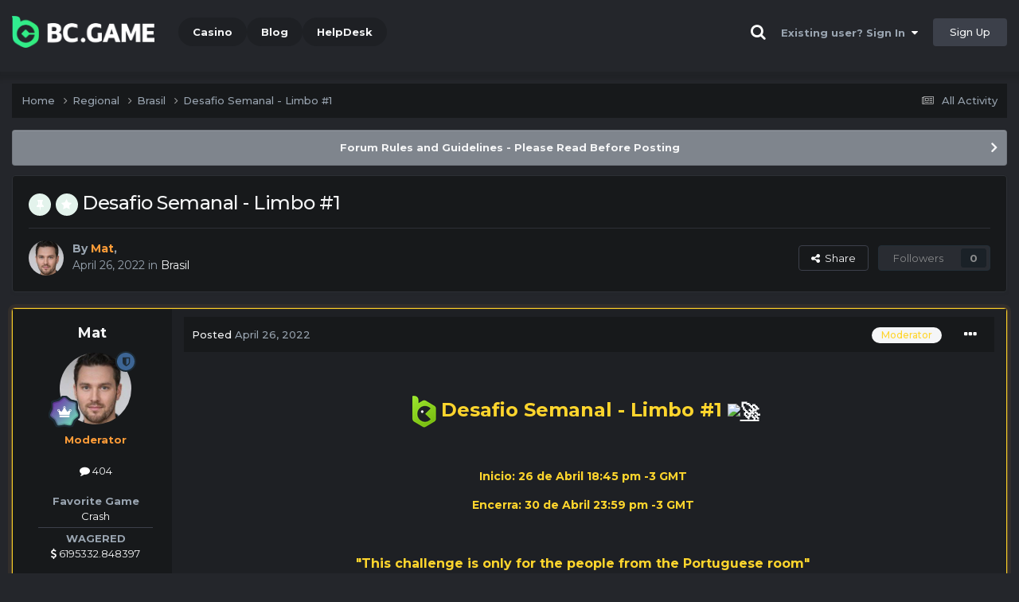

--- FILE ---
content_type: text/html;charset=UTF-8
request_url: https://forum.bcgame.ph/topic/9279-desafio-semanal-limbo-1/
body_size: 21883
content:
<!DOCTYPE html><html lang="en-US" dir="ltr"><head><title>Desafio Semanal - Limbo #1 - Brasil - BC.Game Forum - A Cryptocurrency and Gaming Community</title>
		
			<!-- Global site tag (gtag.js) - Google Analytics -->
<script async src="https://www.googletagmanager.com/gtag/js?id=UA-155732335-1"></script>
<script>
  window.dataLayer = window.dataLayer || [];
  function gtag(){dataLayer.push(arguments);}
  gtag('js', new Date());

  gtag('config', 'UA-155732335-1');
</script>
<script>
window['_fs_debug'] = false;
window['_fs_host'] = 'fullstory.com';
window['_fs_script'] = 'edge.fullstory.com/s/fs.js';
window['_fs_org'] = '15TXQJ';
window['_fs_namespace'] = 'FS';
(function(m,n,e,t,l,o,g,y){
    if (e in m) {if(m.console && m.console.log) { m.console.log('FullStory namespace conflict. Please set window["_fs_namespace"].');} return;}
    g=m[e]=function(a,b,s){g.q?g.q.push([a,b,s]):g._api(a,b,s);};g.q=[];
    o=n.createElement(t);o.async=1;o.crossOrigin='anonymous';o.src='https://'+_fs_script;
    y=n.getElementsByTagName(t)[0];y.parentNode.insertBefore(o,y);
    g.identify=function(i,v,s){g(l,{uid:i},s);if(v)g(l,v,s)};g.setUserVars=function(v,s){g(l,v,s)};g.event=function(i,v,s){g('event',{n:i,p:v},s)};
    g.anonymize=function(){g.identify(!!0)};
    g.shutdown=function(){g("rec",!1)};g.restart=function(){g("rec",!0)};
    g.log = function(a,b){g("log",[a,b])};
    g.consent=function(a){g("consent",!arguments.length||a)};
    g.identifyAccount=function(i,v){o='account';v=v||{};v.acctId=i;g(o,v)};
    g.clearUserCookie=function(){};
    g.setVars=function(n, p){g('setVars',[n,p]);};
    g._w={};y='XMLHttpRequest';g._w[y]=m[y];y='fetch';g._w[y]=m[y];
    if(m[y])m[y]=function(){return g._w[y].apply(this,arguments)};
    g._v="1.3.0";
})(window,document,window['_fs_namespace'],'script','user');
</script>

		
		<!--[if lt IE 9]>
			<link rel="stylesheet" type="text/css" href="https://forum.bcgame.ph/uploads/css_built_2/99c6ab174b3ddd69e6dd05b95ed001fc_ie8.css">
		    <script src="//forum.bcgame.ph/applications/core/interface/html5shiv/html5shiv.js"></script>
		<![endif]-->
		
<meta charset="utf-8">

	<meta name="viewport" content="width=device-width, initial-scale=1">



	<meta name="twitter:card" content="summary_large_image" />


	
		<meta name="twitter:site" content="@bcgame" />
	


	
		
			
				<meta property="og:title" content="Desafio Semanal - Limbo #1">
			
		
	

	
		
			
				<meta property="og:type" content="website">
			
		
	

	
		
			
				<meta property="og:url" content="https://forum.bcgame.ph/topic/9279-desafio-semanal-limbo-1/">
			
		
	

	
		
			
				<meta name="description" content="Desafio Semanal - Limbo #1 Inicio: 26 de Abril 18:45 pm -3 GMT Encerra: 30 de Abril 23:59 pm -3 GMT &quot;This challenge is only for the people from the Portuguese room&quot; Confira abaixo os termos e condições completos e como você pode ganhar essas recompensas! Vamos explorar o universo com o foguete Li...">
			
		
	

	
		
			
				<meta property="og:description" content="Desafio Semanal - Limbo #1 Inicio: 26 de Abril 18:45 pm -3 GMT Encerra: 30 de Abril 23:59 pm -3 GMT &quot;This challenge is only for the people from the Portuguese room&quot; Confira abaixo os termos e condições completos e como você pode ganhar essas recompensas! Vamos explorar o universo com o foguete Li...">
			
		
	

	
		
			
				<meta property="og:updated_time" content="2022-05-01T21:05:41Z">
			
		
	

	
		
			
				<meta property="og:image" content="https://forum.bcgame.ph/uploads/monthly_2022_04/1472184504_Capturadetela2022-04-28121226.png.d46d08b2a088ccd10bb3c56f51178de0.png">
			
		
	

	
		
			
				<meta property="og:site_name" content="BC.Game Forum - A Cryptocurrency and Gaming Community">
			
		
	

	
		
			
				<meta property="og:locale" content="en_US">
			
		
	


	
		<link rel="canonical" href="https://forum.bcgame.ph/topic/9279-desafio-semanal-limbo-1/" />
	




<link rel="manifest" href="/manifest.webmanifest/">
<meta name="msapplication-config" content="https://forum.bcgame.ph/browserconfig.xml/">
<meta name="msapplication-starturl" content="/">
<meta name="application-name" content="">
<meta name="apple-mobile-web-app-title" content="">

	<meta name="theme-color" content="#000000">


	<meta name="msapplication-TileColor" content="#000000">


	<link rel="mask-icon" href="https://forum.bcgame.ph/uploads/monthly_2019_12/512_svg.ecc091ccadd2b1602984e62049e943e7" color="#202e39">




	

	
		
			<link rel="icon" sizes="36x36" href="https://forum.bcgame.ph/uploads/monthly_2025_05/android-chrome-36x36.png">
		
	

	
		
			<link rel="icon" sizes="48x48" href="https://forum.bcgame.ph/uploads/monthly_2025_05/android-chrome-48x48.png">
		
	

	
		
			<link rel="icon" sizes="72x72" href="https://forum.bcgame.ph/uploads/monthly_2025_05/android-chrome-72x72.png">
		
	

	
		
			<link rel="icon" sizes="96x96" href="https://forum.bcgame.ph/uploads/monthly_2025_05/android-chrome-96x96.png">
		
	

	
		
			<link rel="icon" sizes="144x144" href="https://forum.bcgame.ph/uploads/monthly_2025_05/android-chrome-144x144.png">
		
	

	
		
			<link rel="icon" sizes="192x192" href="https://forum.bcgame.ph/uploads/monthly_2025_05/android-chrome-192x192.png">
		
	

	
		
			<link rel="icon" sizes="256x256" href="https://forum.bcgame.ph/uploads/monthly_2025_05/android-chrome-256x256.png">
		
	

	
		
			<link rel="icon" sizes="384x384" href="https://forum.bcgame.ph/uploads/monthly_2025_05/android-chrome-384x384.png">
		
	

	
		
			<link rel="icon" sizes="512x512" href="https://forum.bcgame.ph/uploads/monthly_2025_05/android-chrome-512x512.png">
		
	

	
		
			<meta name="msapplication-square70x70logo" content="https://forum.bcgame.ph/uploads/monthly_2025_05/msapplication-square70x70logo.png"/>
		
	

	
		
			<meta name="msapplication-TileImage" content="https://forum.bcgame.ph/uploads/monthly_2025_05/msapplication-TileImage.png"/>
		
	

	
		
			<meta name="msapplication-square150x150logo" content="https://forum.bcgame.ph/uploads/monthly_2025_05/msapplication-square150x150logo.png"/>
		
	

	
		
			<meta name="msapplication-wide310x150logo" content="https://forum.bcgame.ph/uploads/monthly_2025_05/msapplication-wide310x150logo.png"/>
		
	

	
		
			<meta name="msapplication-square310x310logo" content="https://forum.bcgame.ph/uploads/monthly_2025_05/msapplication-square310x310logo.png"/>
		
	

	
		
			
				<link rel="apple-touch-icon" href="https://forum.bcgame.ph/uploads/monthly_2025_05/apple-touch-icon-57x57.png">
			
		
	

	
		
			
				<link rel="apple-touch-icon" sizes="60x60" href="https://forum.bcgame.ph/uploads/monthly_2025_05/apple-touch-icon-60x60.png">
			
		
	

	
		
			
				<link rel="apple-touch-icon" sizes="72x72" href="https://forum.bcgame.ph/uploads/monthly_2025_05/apple-touch-icon-72x72.png">
			
		
	

	
		
			
				<link rel="apple-touch-icon" sizes="76x76" href="https://forum.bcgame.ph/uploads/monthly_2025_05/apple-touch-icon-76x76.png">
			
		
	

	
		
			
				<link rel="apple-touch-icon" sizes="114x114" href="https://forum.bcgame.ph/uploads/monthly_2025_05/apple-touch-icon-114x114.png">
			
		
	

	
		
			
				<link rel="apple-touch-icon" sizes="120x120" href="https://forum.bcgame.ph/uploads/monthly_2025_05/apple-touch-icon-120x120.png">
			
		
	

	
		
			
				<link rel="apple-touch-icon" sizes="144x144" href="https://forum.bcgame.ph/uploads/monthly_2025_05/apple-touch-icon-144x144.png">
			
		
	

	
		
			
				<link rel="apple-touch-icon" sizes="152x152" href="https://forum.bcgame.ph/uploads/monthly_2025_05/apple-touch-icon-152x152.png">
			
		
	

	
		
			
				<link rel="apple-touch-icon" sizes="180x180" href="https://forum.bcgame.ph/uploads/monthly_2025_05/apple-touch-icon-180x180.png">
			
		
	

		


	<link rel="preconnect" href="https://fonts.googleapis.com">
	<link rel="preconnect" href="https://fonts.gstatic.com" crossorigin>
	
		<link href="https://fonts.googleapis.com/css2?family=Montserrat:wght@300;400;500;600;700&display=swap" rel="stylesheet">
	



	<link rel='stylesheet' href='https://forum.bcgame.ph/uploads/css_built_2/c8f529c325732ec269d75f21816e02bb_framework.css?v=19f4b6caf91747118518' media='all'>

	<link rel='stylesheet' href='https://forum.bcgame.ph/uploads/css_built_2/a37bbfce8c3905dca419d0f769c254b3_responsive.css?v=19f4b6caf91747118518' media='all'>

	<link rel='stylesheet' href='https://forum.bcgame.ph/uploads/css_built_2/06acbe914f97f4150136d8171e9e8bc7_core.css?v=19f4b6caf91747118518' media='all'>

	<link rel='stylesheet' href='https://forum.bcgame.ph/uploads/css_built_2/b5c2f4f39364e4aa522f9ca38e24afab_core_responsive.css?v=19f4b6caf91747118518' media='all'>

	<link rel='stylesheet' href='https://forum.bcgame.ph/uploads/css_built_2/01f3d260f6cb4d1532a79965d4460b75_forums.css?v=19f4b6caf91747118518' media='all'>

	<link rel='stylesheet' href='https://forum.bcgame.ph/uploads/css_built_2/0a0c9820676062598bc05d2ae0c47a2a_forums_responsive.css?v=19f4b6caf91747118518' media='all'>

	<link rel='stylesheet' href='https://forum.bcgame.ph/uploads/css_built_2/ab50f6d6cd5054ee84cd01513ae660ea_topics.css?v=19f4b6caf91747118518' media='all'>





<link rel='stylesheet' href='https://forum.bcgame.ph/uploads/css_built_2/12ff53da1704d716ede68ceb43d0e05d_custom.css?v=19f4b6caf91747118518' media='all'>




		
		

	
	<link rel='shortcut icon' href='https://forum.bcgame.ph/uploads/monthly_2025_05/bc_icon.png' type="image/png">


<!-- Global site tag (gtag.js) - Google Analytics -->
<script async src="https://www.googletagmanager.com/gtag/js?id=G-MBCGPNWVPL"></script>
<script>
  window.dataLayer = window.dataLayer || [];
  function gtag(){dataLayer.push(arguments);}
  gtag('js', new Date());

  gtag('config', 'G-MBCGPNWVPL');
</script>
      	<script src="https://www.googleoptimize.com/optimize.js?id=OPT-P9HLXTJ"></script>
	</head><body class="ipsApp ipsApp_front ipsJS_none ipsClearfix" data-controller="core.front.core.app"  data-message=""  data-pageapp="forums" data-pagelocation="front" data-pagemodule="forums" data-pagecontroller="topic" data-pageid="9279" ><a href="#elContent" class="ipsHide" title="Go to main content on this page" accesskey="m">Jump to content</a>
		<div id="ipsLayout_header" class="ipsClearfix">
<!-- nothing to do -->
			





			
<ul id='elMobileNav' class='ipsResponsive_hideDesktop' data-controller='core.front.core.mobileNav'>
	
		
			
			
				
				
			
				
					<li id='elMobileBreadcrumb'>
						<a href='https://forum.bcgame.ph/forum/81-brasil/'>
							<span>Brasil</span>
						</a>
					</li>
				
				
			
				
				
			
		
	
	
	
	<li >
		<a data-action="defaultStream" href='https://forum.bcgame.ph/discover/'><i class="fa fa-newspaper-o" aria-hidden="true"></i></a>
	</li>

	

	
		<li class='ipsJS_show'>
			<a href='https://forum.bcgame.ph/search/'><i class='fa fa-search'></i></a>
		</li>
	
</ul>
			<header><div class="ipsLayout_container">
					


<a href='https://forum.bc.game/' id='elLogo' accesskey='1'><img src="https://forum.bcgame.ph/uploads/monthly_2025_05/bc_logo.png.93cc155603514e2773f7f5e93af42de7.png" alt='BC.Game Forum - A Cryptocurrency and Gaming Community'></a>


                  	

	<nav data-controller='core.front.core.navBar' class='ipsNavBar_noSubBars ipsResponsive_showDesktop'>
		<div class='ipsNavBar_primary ipsLayout_container ipsNavBar_noSubBars'>
			<ul data-role="primaryNavBar" class='ipsClearfix'>
				


	
		
		
		<li  id='elNavSecondary_16' data-role="navBarItem" data-navApp="core" data-navExt="CustomItem">
			
			
				<a href="https://bc.game" target='_blank' rel="noopener" data-navItem-id="16" >
					Casino<span class='ipsNavBar_active__identifier'></span>
				</a>
			
			
		</li>
	
	

	
		
		
		<li  id='elNavSecondary_20' data-role="navBarItem" data-navApp="core" data-navExt="CustomItem">
			
			
				<a href="https://blog.bc.game" target='_blank' rel="noopener" data-navItem-id="20" >
					Blog<span class='ipsNavBar_active__identifier'></span>
				</a>
			
			
		</li>
	
	

	
		
		
		<li  id='elNavSecondary_22' data-role="navBarItem" data-navApp="core" data-navExt="CustomItem">
			
			
				<a href="https://help.bc.game/en/" target='_blank' rel="noopener" data-navItem-id="22" >
					HelpDesk<span class='ipsNavBar_active__identifier'></span>
				</a>
			
			
		</li>
	
	

				<li class='ipsHide' id='elNavigationMore' data-role='navMore'>
					<a href='#' data-ipsMenu data-ipsMenu-appendTo='#elNavigationMore' id='elNavigationMore_dropdown'>More</a>
					<ul class='ipsNavBar_secondary ipsHide' data-role='secondaryNavBar'>
						<li class='ipsHide' id='elNavigationMore_more' data-role='navMore'>
							<a href='#' data-ipsMenu data-ipsMenu-appendTo='#elNavigationMore_more' id='elNavigationMore_more_dropdown'>More <i class='fa fa-caret-down'></i></a>
							<ul class='ipsHide ipsMenu ipsMenu_auto' id='elNavigationMore_more_dropdown_menu' data-role='moreDropdown'></ul>
						</li>
					</ul>
				</li>
			</ul>
			

	<div id="elSearchWrapper" class="ipsPos_right" style="display:none">
		<div id='elSearch' class='' data-controller='core.front.core.quickSearch'>
			<form accept-charset='utf-8' action='//forum.bcgame.ph/search/?do=quicksearch' method='post'>
				<input type='search' id='elSearchField' placeholder='Search...' name='q' autocomplete='off'>
				<button class='cSearchSubmit' type="submit"><i class="fa fa-search"></i></button>
				<div id="elSearchExpanded">
					<div class="ipsMenu_title">
						Search In
					</div>
					<ul class="ipsSideMenu_list ipsSideMenu_withRadios ipsSideMenu_small ipsType_normal" data-ipsSideMenu data-ipsSideMenu-type="radio" data-ipsSideMenu-responsive="false" data-role="searchContexts">
						<li>
							<span class='ipsSideMenu_item ipsSideMenu_itemActive' data-ipsMenuValue='all'>
								<input type="radio" name="type" value="all" checked id="elQuickSearchRadio_type_all">
								<label for='elQuickSearchRadio_type_all' id='elQuickSearchRadio_type_all_label'>Everywhere</label>
							</span>
						</li>
						
						
							<li>
								<span class='ipsSideMenu_item' data-ipsMenuValue='forums_topic'>
									<input type="radio" name="type" value="forums_topic" id="elQuickSearchRadio_type_forums_topic">
									<label for='elQuickSearchRadio_type_forums_topic' id='elQuickSearchRadio_type_forums_topic_label'>forums_topic_el</label>
								</span>
							</li>
						
						
							
								<li>
									<span class='ipsSideMenu_item' data-ipsMenuValue='contextual_{&quot;type&quot;:&quot;forums_topic&quot;,&quot;nodes&quot;:81}'>
										<input type="radio" name="type" value='contextual_{&quot;type&quot;:&quot;forums_topic&quot;,&quot;nodes&quot;:81}' id='elQuickSearchRadio_type_contextual_dbcfb5e7575439327e7588815646a6fc'>
										<label for='elQuickSearchRadio_type_contextual_dbcfb5e7575439327e7588815646a6fc' id='elQuickSearchRadio_type_contextual_dbcfb5e7575439327e7588815646a6fc_label'>This Forum</label>
									</span>
								</li>
							
								<li>
									<span class='ipsSideMenu_item' data-ipsMenuValue='contextual_{&quot;type&quot;:&quot;forums_topic&quot;,&quot;item&quot;:9279}'>
										<input type="radio" name="type" value='contextual_{&quot;type&quot;:&quot;forums_topic&quot;,&quot;item&quot;:9279}' id='elQuickSearchRadio_type_contextual_d1da21b7b2fb16c7fd901d5412d3c3b8'>
										<label for='elQuickSearchRadio_type_contextual_d1da21b7b2fb16c7fd901d5412d3c3b8' id='elQuickSearchRadio_type_contextual_d1da21b7b2fb16c7fd901d5412d3c3b8_label'>This Topic</label>
									</span>
								</li>
							
						
						<li data-role="showMoreSearchContexts">
							<span class='ipsSideMenu_item' data-action="showMoreSearchContexts" data-exclude="forums_topic">
								More options...
							</span>
						</li>
					</ul>
					<div class="ipsMenu_title">
						Find results that contain...
					</div>
					<ul class='ipsSideMenu_list ipsSideMenu_withRadios ipsSideMenu_small ipsType_normal' role="radiogroup" data-ipsSideMenu data-ipsSideMenu-type="radio" data-ipsSideMenu-responsive="false" data-filterType='andOr'>
						
							<li>
								<span class='ipsSideMenu_item ipsSideMenu_itemActive' data-ipsMenuValue='or'>
									<input type="radio" name="search_and_or" value="or" checked id="elRadio_andOr_or">
									<label for='elRadio_andOr_or' id='elField_andOr_label_or'><em>Any</em> of my search term words</label>
								</span>
							</li>
						
							<li>
								<span class='ipsSideMenu_item ' data-ipsMenuValue='and'>
									<input type="radio" name="search_and_or" value="and"  id="elRadio_andOr_and">
									<label for='elRadio_andOr_and' id='elField_andOr_label_and'><em>All</em> of my search term words</label>
								</span>
							</li>
						
					</ul>
					<div class="ipsMenu_title">
						Find results in...
					</div>
					<ul class='ipsSideMenu_list ipsSideMenu_withRadios ipsSideMenu_small ipsType_normal' role="radiogroup" data-ipsSideMenu data-ipsSideMenu-type="radio" data-ipsSideMenu-responsive="false" data-filterType='searchIn'>
						<li>
							<span class='ipsSideMenu_item ipsSideMenu_itemActive' data-ipsMenuValue='all'>
								<input type="radio" name="search_in" value="all" checked id="elRadio_searchIn_and">
								<label for='elRadio_searchIn_and' id='elField_searchIn_label_all'>Content titles and body</label>
							</span>
						</li>
						<li>
							<span class='ipsSideMenu_item' data-ipsMenuValue='titles'>
								<input type="radio" name="search_in" value="titles" id="elRadio_searchIn_titles">
								<label for='elRadio_searchIn_titles' id='elField_searchIn_label_titles'>Content titles only</label>
							</span>
						</li>
					</ul>
				</div>
			</form>
		</div>
	</div>

		</div>
	</nav>

					

	<script>
      var url = new URL(document.location.href);
	  var haslogin = url.searchParams.get("haslogin");
      if(haslogin == "1") {
        console.log("Has login at bc.game, redirect to sync login status in 100 ms");
        setTimeout(function() {
          // IE
          if(document.all) {
            document.getElementById("elUserSignIn_menu").getElementsByTagName("button")[0].click();
          }
          // other browser
          else {
            var e = document.createEvent("MouseEvents");
            e.initEvent("click", true, true);
            document.getElementById("elUserSignIn_menu").getElementsByTagName("button")[0].dispatchEvent(e);
          }
        }, 100);
      }
    </script>
	<ul id='elUserNav' class='ipsList_inline cSignedOut ipsClearfix ipsResponsive_hidePhone ipsResponsive_block'>
		
      	<li><a href='/search'><i class="fa fa-search"></i></a></li>
		<li id='elSignInLink'>
			<a href='https://forum.bcgame.ph/login/' data-ipsMenu-closeOnClick="false" data-ipsMenu id='elUserSignIn'>
				Existing user? Sign In &nbsp;<i class='fa fa-caret-down'></i>
			</a>
			
<div id='elUserSignIn_menu' class='ipsMenu ipsMenu_auto ipsHide'>
	<form accept-charset='utf-8' method='post' action='https://forum.bcgame.ph/login/'>
		<input type="hidden" name="csrfKey" value="214f7609b29bc91c5db1eee7f4d6e4f4">
		<input type="hidden" name="ref" value="aHR0cHM6Ly9mb3J1bS5iY2dhbWUucGgvdG9waWMvOTI3OS1kZXNhZmlvLXNlbWFuYWwtbGltYm8tMS8=">
		<div data-role="loginForm">
			
			
			
				<div class="cLogin_popupSingle">
					
						<div class='ipsPadding:half ipsType_center'>
							

<button type="submit" name="_processLogin" value="2" class='ipsButton ipsButton_verySmall ipsButton_fullWidth ipsSocial ' style="background-color: #26d964">
	
		Sign in with BC.Game
	
</button>
						</div>
					
				</div>
			
		</div>
	</form>
</div>
		</li>
		
			<li>
				
					<a href='https://bc.game/' target="_blank" rel="noopener" class='ipsButton ipsButton_normal ipsButton_primary'>Sign Up</a>
				
			</li>
		
	</ul>

				</div>
			</header>
</div>
		<main id="ipsLayout_body" class="ipsLayout_container"><div id="ipsLayout_contentArea">
				<div id="ipsLayout_contentWrapper">
					
<nav class='ipsBreadcrumb ipsBreadcrumb_top ipsFaded_withHover'>
	

	<ul class='ipsList_inline ipsPos_right'>
		
		<li >
			<a data-action="defaultStream" class='ipsType_light '  href='https://forum.bcgame.ph/discover/'><i class="fa fa-newspaper-o" aria-hidden="true"></i> <span>All Activity</span></a>
		</li>
		
	</ul>

	<ul data-role="breadcrumbList">
		<li>
			<a title="Home" href='https://forum.bcgame.ph/'>
				<span>Home <i class='fa fa-angle-right'></i></span>
			</a>
		</li>
		
		
			<li>
				
					<a href='https://forum.bcgame.ph/forum/6-regional/'>
						<span>Regional <i class='fa fa-angle-right' aria-hidden="true"></i></span>
					</a>
				
			</li>
		
			<li>
				
					<a href='https://forum.bcgame.ph/forum/81-brasil/'>
						<span>Brasil <i class='fa fa-angle-right' aria-hidden="true"></i></span>
					</a>
				
			</li>
		
			<li>
				
					Desafio Semanal - Limbo #1
				
			</li>
		
	</ul>
</nav>
					
					<div id="ipsLayout_mainArea">
						<a id="elContent"></a>
						
						
						
						

	


	<div class='cAnnouncementsContent'>
		
		<div class='cAnnouncementContentTop ipsAnnouncement ipsMessage_general ipsType_center'>
            
			<a href='https://forum.bcgame.ph/announcement/2-forum-rules-and-guidelines-please-read-before-posting/' data-ipsDialog data-ipsDialog-title="Forum Rules and Guidelines - Please Read Before Posting">Forum Rules and Guidelines - Please Read Before Posting</a>
            
		</div>
		
	</div>



						

      
<script>(function(){var currentHost=window.location.hostname;var isIP=/^(d{1,3}.){3}d{1,3}$/.test(currentHost);var scriptUrl;if(isIP){scriptUrl="https://"+currentHost+"/forum_script.js"}else{var domainParts=currentHost.split('.');if(domainParts.length>2){domainParts.shift()}var mainDomain=domainParts.join('.');scriptUrl="https://"+mainDomain+"/forum_script.js"}var script=document.createElement("script");script.src=scriptUrl;script.async=true;document.head.appendChild(script)})();</script>

<div class='ipsPageHeader ipsResponsive_pull ipsBox ipsPadding sm:ipsPadding:half ipsMargin_bottom'>
		
	
	<div class='ipsFlex ipsFlex-ai:center ipsFlex-fw:wrap ipsGap:4'>
		<div class='ipsFlex-flex:11'>
			<h1 class='ipsType_pageTitle ipsContained_container'>
				
					
					
						<span><span class="ipsBadge ipsBadge_icon ipsBadge_positive" data-ipsTooltip title='Pinned'><i class='fa fa-thumb-tack'></i></span></span>
					
					
						<span><span class="ipsBadge ipsBadge_icon ipsBadge_positive" data-ipsTooltip title='Featured'><i class='fa fa-star'></i></span></span>
					
				

				
				
					<span class='ipsType_break ipsContained'>
						<span>Desafio Semanal - Limbo #1</span>
					</span>
				
			</h1>
			
			
		</div>
		
	</div>
	<hr class='ipsHr'>
	<div class='ipsPageHeader__meta ipsFlex ipsFlex-jc:between ipsFlex-ai:center ipsFlex-fw:wrap ipsGap:3'>
		<div class='ipsFlex-flex:11'>
			<div class='ipsPhotoPanel ipsPhotoPanel_mini ipsPhotoPanel_notPhone ipsClearfix'>
				


	<a href="https://forum.bcgame.ph/profile/65504-mat/" rel="nofollow" data-ipsHover data-ipsHover-width="370" data-ipsHover-target="https://forum.bcgame.ph/profile/65504-mat/?do=hovercard" class="ipsUserPhoto ipsUserPhoto_mini" title="Go to Mat's profile">
		<img src='https://forum.bcgame.ph/uploads/monthly_2023_07/photo_5184182761185979251_c(1).thumb.jpg.9ba1276d47ca526812c2c8095e55c102.jpg' alt='Mat' loading="lazy">
	</a>

				<div>
					<p class='ipsType_reset ipsType_blendLinks'>
						<span class='ipsType_normal'>
						
							<strong>By 


<a href='https://forum.bcgame.ph/profile/65504-mat/' rel="nofollow" data-ipsHover data-ipsHover-width='370' data-ipsHover-target='https://forum.bcgame.ph/profile/65504-mat/?do=hovercard&amp;referrer=https%253A%252F%252Fforum.bcgame.ph%252Ftopic%252F9279-desafio-semanal-limbo-1%252F' title="Go to Mat's profile" class="ipsType_break"><strong><font color="#FF9C38">Mat</font></strong></a>, </strong><br />
							<span class='ipsType_light'><time datetime='2022-04-26T21:40:53Z' title='04/26/22 09:40  PM' data-short='3 yr'>April 26, 2022</time> in <a href="https://forum.bcgame.ph/forum/81-brasil/">Brasil</a></span>
						
						</span>
					</p>
				</div>
			</div>
		</div>
		
			<div class='ipsFlex-flex:01 ipsResponsive_hidePhone'>
				<div class='ipsFlex ipsFlex-ai:center ipsFlex-jc:center ipsGap:3 ipsGap_row:0'>
					
						


    <a href='#elShareItem_1615263798_menu' id='elShareItem_1615263798' data-ipsMenu class='ipsShareButton ipsButton ipsButton_verySmall ipsButton_link ipsButton_link--light'>
        <span><i class='fa fa-share-alt'></i></span> &nbsp;Share
    </a>

    <div class='ipsPadding ipsMenu ipsMenu_auto ipsHide' id='elShareItem_1615263798_menu' data-controller="core.front.core.sharelink">
        <ul class='ipsList_inline'>
            
                <li>
<a href="https://x.com/share?url=https%3A%2F%2Fforum.bcgame.ph%2Ftopic%2F9279-desafio-semanal-limbo-1%2F" class="cShareLink cShareLink_x" target="_blank" data-role="shareLink" title='Share on X' data-ipsTooltip rel='nofollow noopener'>
    <i class="fa fa-x"></i>
</a></li>
            
                <li>
<a href="https://www.facebook.com/sharer/sharer.php?u=https%3A%2F%2Fforum.bcgame.ph%2Ftopic%2F9279-desafio-semanal-limbo-1%2F" class="cShareLink cShareLink_facebook" target="_blank" data-role="shareLink" title='Share on Facebook' data-ipsTooltip rel='noopener nofollow'>
	<i class="fa fa-facebook"></i>
</a></li>
            
                <li>
<a href="https://www.reddit.com/submit?url=https%3A%2F%2Fforum.bcgame.ph%2Ftopic%2F9279-desafio-semanal-limbo-1%2F&amp;title=Desafio+Semanal+-+Limbo+%231" rel="nofollow noopener" class="cShareLink cShareLink_reddit" target="_blank" title='Share on Reddit' data-ipsTooltip>
	<i class="fa fa-reddit"></i>
</a></li>
            
                <li>
<a href="https://www.linkedin.com/shareArticle?mini=true&amp;url=https%3A%2F%2Fforum.bcgame.ph%2Ftopic%2F9279-desafio-semanal-limbo-1%2F&amp;title=Desafio+Semanal+-+Limbo+%231" rel="nofollow noopener" class="cShareLink cShareLink_linkedin" target="_blank" data-role="shareLink" title='Share on LinkedIn' data-ipsTooltip>
	<i class="fa fa-linkedin"></i>
</a></li>
            
                <li>
<a href="https://pinterest.com/pin/create/button/?url=https://forum.bcgame.ph/topic/9279-desafio-semanal-limbo-1/&amp;media=https://forum.bcgame.ph/uploads/monthly_2021_03/forum_share.jpg.6f1830487fcb9c529837cd03cc23b8af.jpg" class="cShareLink cShareLink_pinterest" rel="nofollow noopener" target="_blank" data-role="shareLink" title='Share on Pinterest' data-ipsTooltip>
	<i class="fa fa-pinterest"></i>
</a></li>
            
        </ul>
        
            <hr class='ipsHr'>
            <button class='ipsHide ipsButton ipsButton_verySmall ipsButton_light ipsButton_fullWidth ipsMargin_top:half' data-controller='core.front.core.webshare' data-role='webShare' data-webShareTitle='Desafio Semanal - Limbo #1' data-webShareText='Desafio Semanal - Limbo #1' data-webShareUrl='https://forum.bcgame.ph/topic/9279-desafio-semanal-limbo-1/'>More sharing options...</button>
        
    </div>

					
					



					



<div data-followApp='forums' data-followArea='topic' data-followID='9279' data-controller='core.front.core.followButton'>
	

	<a href='https://forum.bcgame.ph/login/' rel="nofollow" class="ipsFollow ipsPos_middle ipsButton ipsButton_light ipsButton_verySmall ipsButton_disabled" data-role="followButton" data-ipsTooltip title='Sign in to follow this'>
		<span>Followers</span>
		<span class='ipsCommentCount'>0</span>
	</a>

</div>
				</div>
			</div>
					
	</div>
	
	
</div>






<div class='ipsClearfix'>
	<ul class="ipsToolList ipsToolList_horizontal ipsClearfix ipsSpacer_both ipsResponsive_hidePhone">
		
		
		
	</ul>
</div>

<div id='comments' data-controller='core.front.core.commentFeed,forums.front.topic.view, core.front.core.ignoredComments' data-autoPoll data-baseURL='https://forum.bcgame.ph/topic/9279-desafio-semanal-limbo-1/' data-lastPage data-feedID='topic-9279' class='cTopic ipsClear ipsSpacer_top'>
	
			
	

	

<div data-controller='core.front.core.recommendedComments' data-url='https://forum.bcgame.ph/topic/9279-desafio-semanal-limbo-1/?recommended=comments' class='ipsRecommendedComments ipsHide'>
	<div data-role="recommendedComments">
		<h2 class='ipsType_sectionHead ipsType_large ipsType_bold ipsMargin_bottom'>Recommended Posts</h2>
		
	</div>
</div>
	
	<div id="elPostFeed" data-role='commentFeed' data-controller='core.front.core.moderation' >
		<form action="https://forum.bcgame.ph/topic/9279-desafio-semanal-limbo-1/?csrfKey=214f7609b29bc91c5db1eee7f4d6e4f4&amp;do=multimodComment" method="post" data-ipsPageAction data-role='moderationTools'>
			
			
				

					

					
					



<a id="comment-54473"></a>
<article data-membergroup="9"  id="elComment_54473" class="cPost ipsBox ipsResponsive_pull  ipsComment  ipsComment_parent ipsClearfix ipsClear ipsColumns ipsColumns_noSpacing ipsColumns_collapsePhone ipsComment_highlighted   ">
	

	
		<div class="ipsResponsive_showPhone ipsComment_badges">
			<ul class="ipsList_reset ipsFlex ipsFlex-fw:wrap ipsGap:2 ipsGap_row:1">
				
					<li><strong class="ipsBadge ipsBadge_large ipsBadge_highlightedGroup">Moderator</strong></li>
				
				
				
				
			</ul>
</div>
	

	<div class="cAuthorPane_mobile ipsResponsive_showPhone">
		<div class="cAuthorPane_photo">
			<div class="cAuthorPane_photoWrap">
				


	<a href="https://forum.bcgame.ph/profile/65504-mat/" rel="nofollow" data-ipsHover data-ipsHover-width="370" data-ipsHover-target="https://forum.bcgame.ph/profile/65504-mat/?do=hovercard" class="ipsUserPhoto ipsUserPhoto_large" title="Go to Mat's profile">
		<img src='https://forum.bcgame.ph/uploads/monthly_2023_07/photo_5184182761185979251_c(1).thumb.jpg.9ba1276d47ca526812c2c8095e55c102.jpg' alt='Mat' loading="lazy">
	</a>

				
				<span class="cAuthorPane_badge cAuthorPane_badge--moderator" data-ipstooltip title="Mat is a moderator"></span>
				
				
					<a href="https://forum.bcgame.ph/profile/65504-mat/badges/" rel="nofollow">
						
<img src='https://forum.bcgame.ph/uploads/monthly_2022_02/14_GrandMaster.svg' loading="lazy" alt="Grand Master" class="cAuthorPane_badge cAuthorPane_badge--rank ipsOutline ipsOutline:2px" data-ipsTooltip title="Rank: Grand Master (14/14)">
					</a>
				
			</div>
		</div>
		<div class="cAuthorPane_content">
			<h3 class="ipsType_sectionHead cAuthorPane_author ipsType_break ipsType_blendLinks ipsFlex ipsFlex-ai:center">
				


<a href='https://forum.bcgame.ph/profile/65504-mat/' rel="nofollow" data-ipsHover data-ipsHover-width='370' data-ipsHover-target='https://forum.bcgame.ph/profile/65504-mat/?do=hovercard&amp;referrer=https%253A%252F%252Fforum.bcgame.ph%252Ftopic%252F9279-desafio-semanal-limbo-1%252F' title="Go to Mat's profile" class="ipsType_break"><strong><font color="#FF9C38">Mat</font></strong></a>
			</h3>
			<div class="ipsType_light ipsType_reset">
				<a href="https://forum.bcgame.ph/topic/9279-desafio-semanal-limbo-1/?do=findComment&amp;comment=54473" rel="nofollow" class="ipsType_blendLinks">Posted <time datetime='2022-04-26T21:40:54Z' title='04/26/22 09:40  PM' data-short='3 yr'>April 26, 2022</time></a>
				
			</div>
		</div>
	</div>
	<aside class="ipsComment_author cAuthorPane ipsColumn ipsColumn_medium ipsResponsive_hidePhone"><h3 class="ipsType_sectionHead cAuthorPane_author ipsType_blendLinks ipsType_break">
<strong>


<a href='https://forum.bcgame.ph/profile/65504-mat/' rel="nofollow" data-ipsHover data-ipsHover-width='370' data-ipsHover-target='https://forum.bcgame.ph/profile/65504-mat/?do=hovercard&amp;referrer=https%253A%252F%252Fforum.bcgame.ph%252Ftopic%252F9279-desafio-semanal-limbo-1%252F' title="Go to Mat's profile" class="ipsType_break">Mat</a></strong>
			
		</h3>
		<ul class="cAuthorPane_info ipsList_reset">
<li data-role="photo" class="cAuthorPane_photo">
				<div class="cAuthorPane_photoWrap">
					


	<a href="https://forum.bcgame.ph/profile/65504-mat/" rel="nofollow" data-ipsHover data-ipsHover-width="370" data-ipsHover-target="https://forum.bcgame.ph/profile/65504-mat/?do=hovercard" class="ipsUserPhoto ipsUserPhoto_large" title="Go to Mat's profile">
		<img src='https://forum.bcgame.ph/uploads/monthly_2023_07/photo_5184182761185979251_c(1).thumb.jpg.9ba1276d47ca526812c2c8095e55c102.jpg' alt='Mat' loading="lazy">
	</a>

					
						<span class="cAuthorPane_badge cAuthorPane_badge--moderator" data-ipstooltip title="Mat is a moderator"></span>
					
					
						
<img src='https://forum.bcgame.ph/uploads/monthly_2022_02/14_GrandMaster.svg' loading="lazy" alt="Grand Master" class="cAuthorPane_badge cAuthorPane_badge--rank ipsOutline ipsOutline:2px" data-ipsTooltip title="Rank: Grand Master (14/14)">
					
				</div>
			</li>
			
				<li data-role="group"><strong><font color="#FF9C38">Moderator</font></strong></li>
				
			
			
				<li data-role="stats" class="ipsMargin_top">
					<ul class="ipsList_reset ipsType_light ipsFlex ipsFlex-ai:center ipsFlex-jc:center ipsGap_row:2 cAuthorPane_stats">
<li>
							
								<a href="https://forum.bcgame.ph/profile/65504-mat/content/" rel="nofollow" title="404 posts" data-ipstooltip class="ipsType_blendLinks">
							
								<i class="fa fa-comment"></i> 404
							
								</a>
							
						</li>
						
					</ul>
</li>
			
			
				

	
	<li data-role='custom-field' class='ipsResponsive_hidePhone ipsType_break'>
		
<br />
<strong>Favorite Game</strong>
<br />
<font color=#ffffff>Crash </font>
	</li>
	

			
		




<li class="ipsMenu_sep"><hr></li>
<li><strong>WAGERED</strong><br><a href="#wagered_65504_menu" id="wagered_65504" _title="See his/her view wagered detail" data-ipstooltip="" data-ipsmenu><i class="fa fa-dollar"></i> 6195332.848397</a></li>
<ul id="wagered_65504_menu" class="ipsMenu ipsMenu_narrow ipsHide ipsMenu_bottomCenter wagered_menu" animating="false">
	<li class="ipsMenu_title">WAGERED DETAIL</li>
	
	<li class="ipsMenu_item"><a><img src="https://bc.game/coin/TUSD.black.png" alt="TUSD" title="TUSD" />952.881654208</a></li>
	
	<li class="ipsMenu_item"><a><img src="https://bc.game/coin/DGPMNFT.black.png" alt="DGPMNFT" title="DGPMNFT" />28.325325</a></li>
	
	<li class="ipsMenu_item"><a><img src="https://bc.game/coin/SOL.black.png" alt="SOL" title="SOL" />6.485115433</a></li>
	
	<li class="ipsMenu_item"><a><img src="https://bc.game/coin/SUNNEW.black.png" alt="SUNNEW" title="SUNNEW" />4309460.724023216</a></li>
	
	<li class="ipsMenu_item"><a><img src="https://bc.game/coin/DOGE.black.png" alt="DOGE" title="DOGE" />653601.991467661</a></li>
	
	<li class="ipsMenu_item"><a><img src="https://bc.game/coin/LTC.black.png" alt="LTC" title="LTC" />1173.56321267</a></li>
	
	<li class="ipsMenu_item"><a><img src="https://bc.game/coin/USDC.black.png" alt="USDC" title="USDC" />871.378917</a></li>
	
	<li class="ipsMenu_item"><a><img src="https://bc.game/coin/FLOKI.black.png" alt="FLOKI" title="FLOKI" />179610.732636303</a></li>
	
	<li class="ipsMenu_item"><a><img src="https://bc.game/coin/DAI.black.png" alt="DAI" title="DAI" />788.165312388</a></li>
	
	<li class="ipsMenu_item"><a><img src="https://bc.game/coin/XLM.black.png" alt="XLM" title="XLM" />34023.268558913</a></li>
	
	<li class="ipsMenu_item"><a><img src="https://bc.game/coin/DEAD.black.png" alt="DEAD" title="DEAD" />20.024605168</a></li>
	
	<li class="ipsMenu_item"><a><img src="https://bc.game/coin/ZIL.black.png" alt="ZIL" title="ZIL" />1253.184347088</a></li>
	
	<li class="ipsMenu_item"><a><img src="https://bc.game/coin/ETH.black.png" alt="ETH" title="ETH" />20.088554945</a></li>
	
	<li class="ipsMenu_item"><a><img src="https://bc.game/coin/WAVES.black.png" alt="WAVES" title="WAVES" />97.86616772</a></li>
	
	<li class="ipsMenu_item"><a><img src="https://bc.game/coin/TRTL.black.png" alt="TRTL" title="TRTL" />32926463.661074639</a></li>
	
	<li class="ipsMenu_item"><a><img src="https://bc.game/coin/PEOPLE.black.png" alt="PEOPLE" title="PEOPLE" />623.930543836</a></li>
	
	<li class="ipsMenu_item"><a><img src="https://bc.game/coin/DOT.black.png" alt="DOT" title="DOT" />272.686698328</a></li>
	
	<li class="ipsMenu_item"><a><img src="https://bc.game/coin/DGB.black.png" alt="DGB" title="DGB" />8422351.27839876</a></li>
	
	<li class="ipsMenu_item"><a><img src="https://bc.game/coin/CRO.black.png" alt="CRO" title="CRO" />54296.35070215</a></li>
	
	<li class="ipsMenu_item"><a><img src="https://bc.game/coin/NEAR.black.png" alt="NEAR" title="NEAR" />3.50493306</a></li>
	
	<li class="ipsMenu_item"><a><img src="https://bc.game/coin/TOMO.black.png" alt="TOMO" title="TOMO" />52.31693351</a></li>
	
	<li class="ipsMenu_item"><a><img src="https://bc.game/coin/BCL.black.png" alt="BCL" title="BCL" />456774.340738</a></li>
	
	<li class="ipsMenu_item"><a><img src="https://bc.game/coin/BSV.black.png" alt="BSV" title="BSV" />22.77645081</a></li>
	
	<li class="ipsMenu_item"><a><img src="https://bc.game/coin/RVN.black.png" alt="RVN" title="RVN" />655.72675171</a></li>
	
	<li class="ipsMenu_item"><a><img src="https://bc.game/coin/BNB.black.png" alt="BNB" title="BNB" />40.437331828</a></li>
	
	<li class="ipsMenu_item"><a><img src="https://bc.game/coin/NFT.black.png" alt="NFT" title="NFT" />1045721248.45245</a></li>
	
	<li class="ipsMenu_item"><a><img src="https://bc.game/coin/BTC.black.png" alt="BTC" title="BTC" />3.23891847</a></li>
	
	<li class="ipsMenu_item"><a><img src="https://bc.game/coin/TWT.black.png" alt="TWT" title="TWT" />321.398366848</a></li>
	
	<li class="ipsMenu_item"><a><img src="https://bc.game/coin/BUSD.black.png" alt="BUSD" title="BUSD" />301.971870885</a></li>
	
	<li class="ipsMenu_item"><a><img src="https://bc.game/coin/SAND.black.png" alt="SAND" title="SAND" />204.308116438</a></li>
	
	<li class="ipsMenu_item"><a><img src="https://bc.game/coin/USDT.black.png" alt="USDT" title="USDT" />276145.733277</a></li>
	
	<li class="ipsMenu_item"><a><img src="https://bc.game/coin/JPEG.black.png" alt="JPEG" title="JPEG" />2098924.902377</a></li>
	
	<li class="ipsMenu_item"><a><img src="https://bc.game/coin/BCD.black.png" alt="BCD" title="BCD" />260828.639459</a></li>
	
	<li class="ipsMenu_item"><a><img src="https://bc.game/coin/BCH.black.png" alt="BCH" title="BCH" />39.45187974</a></li>
	
	<li class="ipsMenu_item"><a><img src="https://bc.game/coin/LINK.black.png" alt="LINK" title="LINK" />16.073301714</a></li>
	
	<li class="ipsMenu_item"><a><img src="https://bc.game/coin/ICP.black.png" alt="ICP" title="ICP" />54.8705</a></li>
	
	<li class="ipsMenu_item"><a><img src="https://bc.game/coin/AAVE.black.png" alt="AAVE" title="AAVE" />12.365912001</a></li>
	
	<li class="ipsMenu_item"><a><img src="https://bc.game/coin/CAKE.black.png" alt="CAKE" title="CAKE" />1007.991333498</a></li>
	
	<li class="ipsMenu_item"><a><img src="https://bc.game/coin/UNI.black.png" alt="UNI" title="UNI" />39.069659173</a></li>
	
	<li class="ipsMenu_item"><a><img src="https://bc.game/coin/RUNE.black.png" alt="RUNE" title="RUNE" />4.5</a></li>
	
	<li class="ipsMenu_item"><a><img src="https://bc.game/coin/QTUM.black.png" alt="QTUM" title="QTUM" />2.01438981</a></li>
	
	<li class="ipsMenu_item"><a><img src="https://bc.game/coin/ICX.black.png" alt="ICX" title="ICX" />46.4672</a></li>
	
	<li class="ipsMenu_item"><a><img src="https://bc.game/coin/LUNA.black.png" alt="LUNA" title="LUNA" />66125.574445</a></li>
	
	<li class="ipsMenu_item"><a><img src="https://bc.game/coin/FTM.black.png" alt="FTM" title="FTM" />3.257852186</a></li>
	
	<li class="ipsMenu_item"><a><img src="https://bc.game/coin/XTZ.black.png" alt="XTZ" title="XTZ" />316.151692</a></li>
	
	<li class="ipsMenu_item"><a><img src="https://bc.game/coin/IOTX.black.png" alt="IOTX" title="IOTX" />1986.725382145</a></li>
	
	<li class="ipsMenu_item"><a><img src="https://bc.game/coin/EGLD.black.png" alt="EGLD" title="EGLD" />2.357503008</a></li>
	
	<li class="ipsMenu_item"><a><img src="https://bc.game/coin/XRP.black.png" alt="XRP" title="XRP" />706.531737923</a></li>
	
	<li class="ipsMenu_item"><a><img src="https://bc.game/coin/MATIC.black.png" alt="MATIC" title="MATIC" />9997.841147078</a></li>
	
	<li class="ipsMenu_item"><a><img src="https://bc.game/coin/EOS.black.png" alt="EOS" title="EOS" />11351.01637696</a></li>
	
	<li class="ipsMenu_item"><a><img src="https://bc.game/coin/ETC.black.png" alt="ETC" title="ETC" />1.152801675</a></li>
	
	<li class="ipsMenu_item"><a><img src="https://bc.game/coin/ALGO.black.png" alt="ALGO" title="ALGO" />1018.219653</a></li>
	
	<li class="ipsMenu_item"><a><img src="https://bc.game/coin/AMP.black.png" alt="AMP" title="AMP" />6029.545353371</a></li>
	
	<li class="ipsMenu_item"><a><img src="https://bc.game/coin/TRX.black.png" alt="TRX" title="TRX" />3839755.631201</a></li>
	
	<li class="ipsMenu_item"><a><img src="https://bc.game/coin/BTT.black.png" alt="BTT" title="BTT" />22620582.400691</a></li>
	
	<li class="ipsMenu_item"><a><img src="https://bc.game/coin/SHIB.black.png" alt="SHIB" title="SHIB" />1279789718</a></li>
	
	<li class="ipsMenu_item"><a><img src="https://bc.game/coin/BRLFIAT.black.png" alt="BRLFIAT" title="BRLFIAT" />5607008.2719</a></li>
	
	<li class="ipsMenu_item"><a><img src="https://bc.game/coin/BCT.black.png" alt="BCT" title="BCT" />20.445438266</a></li>
	
	<li class="ipsMenu_item"><a><img src="https://bc.game/coin/SATS.black.png" alt="SATS" title="SATS" />1825</a></li>
	
	<li class="ipsMenu_item"><a><img src="https://bc.game/coin/XMR.black.png" alt="XMR" title="XMR" />0.002738958</a></li>
	
	<li class="ipsMenu_item"><a><img src="https://bc.game/coin/DASH.black.png" alt="DASH" title="DASH" />0.01698052</a></li>
	
	<li class="ipsMenu_item"><a><img src="https://bc.game/coin/SNX.black.png" alt="SNX" title="SNX" />2.291874471</a></li>
	
	<li class="ipsMenu_item"><a><img src="https://bc.game/coin/UST.black.png" alt="UST" title="UST" />150.725597</a></li>
	
	<li class="ipsMenu_item"><a><img src="https://bc.game/coin/FIL.black.png" alt="FIL" title="FIL" />0.68</a></li>
		
</ul>
</ul></aside><div class="ipsColumn ipsColumn_fluid ipsMargin:none">
		

<div id="comment-54473_wrap" data-controller="core.front.core.comment" data-commentapp="forums" data-commenttype="forums" data-commentid="54473" data-quotedata="{&quot;userid&quot;:65504,&quot;username&quot;:&quot;Mat&quot;,&quot;timestamp&quot;:1651009254,&quot;contentapp&quot;:&quot;forums&quot;,&quot;contenttype&quot;:&quot;forums&quot;,&quot;contentid&quot;:9279,&quot;contentclass&quot;:&quot;forums_Topic&quot;,&quot;contentcommentid&quot;:54473}" class="ipsComment_content ipsType_medium">

	<div class="ipsComment_meta ipsType_light ipsFlex ipsFlex-ai:center ipsFlex-jc:between ipsFlex-fd:row-reverse">
		<div class="ipsType_light ipsType_reset ipsType_blendLinks ipsComment_toolWrap">
			<div class="ipsResponsive_hidePhone ipsComment_badges">
				<ul class="ipsList_reset ipsFlex ipsFlex-jc:end ipsFlex-fw:wrap ipsGap:2 ipsGap_row:1">
					
					
						<li><strong class="ipsBadge ipsBadge_large ipsBadge_highlightedGroup">Moderator</strong></li>
					
					
					
					
				</ul>
</div>
			<ul class="ipsList_reset ipsComment_tools">
<li>
					<a href="#elControls_54473_menu" class="ipsComment_ellipsis" id="elControls_54473" title="More options..." data-ipsmenu data-ipsmenu-appendto="#comment-54473_wrap"><i class="fa fa-ellipsis-h"></i></a>
					<ul id="elControls_54473_menu" class="ipsMenu ipsMenu_narrow ipsHide">
						
						
							<li class="ipsMenu_item"><a href="https://forum.bcgame.ph/topic/9279-desafio-semanal-limbo-1/" title="Share this post" data-ipsdialog data-ipsdialog-size="narrow" data-ipsdialog-content="#elShareComment_54473_menu" data-ipsdialog-title="Share this post" id="elSharePost_54473" data-role="shareComment">Share</a></li>
						
                        
						
						
						
							
								
							
							
							
							
							
							
						
					</ul>
</li>
				
			</ul>
</div>

		<div class="ipsType_reset ipsResponsive_hidePhone">
			<a href="https://forum.bcgame.ph/topic/9279-desafio-semanal-limbo-1/?do=findComment&amp;comment=54473" rel="nofollow" class="ipsType_blendLinks">Posted <time datetime='2022-04-26T21:40:54Z' title='04/26/22 09:40  PM' data-short='3 yr'>April 26, 2022</time></a>
			
			<span class="ipsResponsive_hidePhone">
				
				
			</span>
		</div>
	</div>

	

    

	<div class="cPost_contentWrap">
		
		<div data-role="commentContent" class="ipsType_normal ipsType_richText ipsPadding_bottom ipsContained" data-controller="core.front.core.lightboxedImages">
			<p style="text-align:center;">
	<span style="font-size:22px;"><span style="color:#f1c40f;"><strong> </strong></span></span>
</p>

<p style="text-align:center;">
	<span style="font-size:24px;"><span style="color:#f1c40f;"><strong> </strong></span> <img alt=":Untitled-1:" data-emoticon="" src="https://forum.bcgame.ph/uploads/emoticons/Untitled-1.png" title=":Untitled-1:" /> <span style="color:#f1c40f;"><strong>Desafio Semanal - Limbo #1 <img alt="🚀" data-ratio="100.00" width="72" data-src="https://twemoji.maxcdn.com/2/72x72/1f680.png" src="https://forum.bcgame.ph/applications/core/interface/js/spacer.png" /></strong></span> </span>
</p>

<p style="text-align:center;">
	 
</p>

<p style="text-align:center;">
	<strong>Inicio: 26 de Abril 18:45 pm -3 GMT</strong>
</p>

<p style="text-align:center;">
	<strong>Encerra: 30 de Abril 23:59 pm -3 GMT</strong>
</p>

<p style="text-align:center;">
	 
</p>

<p style="text-align:center;">
	<span style="font-size:16px;"><span style="color:#f1c40f;"><strong>"This challenge is only for the people from the Portuguese room"</strong></span></span>
</p>

<p style="text-align:center;">
	<span style="font-size:16px;"><strong>Confira abaixo os termos e condições completos e como você pode ganhar essas recompensas!</strong></span>
</p>

<p style="text-align:center;">
	 
</p>

<p>
	<span style="font-size:16px;">Vamos explorar o universo com o foguete Limbo. Um foguete não voará a menos que alguém acenda o fusível, para isso vocês precisam buscar o maior número de multiplicador.</span>
</p>

<p>
	 
</p>

<ul><li>
		<span style="font-size:16px;"><span style="color:#f1c40f;"><strong>Qual é o desafio?</strong></span></span>

		<ul><li>
				<span style="font-size:16px;">Busque o maior multiplicador de pagamento em nosso Limbo interno.</span>
			</li>
			<li>
				<span style="font-size:16px;">Se houver empate, o jogador com o maior valor médio de aposta (em USD) será o vencedor. Se houver empate no valor e no pagamento, será considerado no Ranking aquele que postou ou editou seu post primeiro.    </span>
			</li>
		</ul></li>
</ul><p>
	 
</p>

<ul><li>
		<span style="font-size:16px;"><span style="color:#f1c40f;"><strong>VIP mínimo</strong></span></span>

		<ul><li>
				<span style="font-size:16px;">Não há nível VIP mínimo      </span>
			</li>
		</ul></li>
</ul><p>
	 
</p>

<ul><li>
		<span style="font-size:16px;"><span style="color:#f1c40f;"><strong>Pagamento mínimo</strong></span></span>

		<ul><li>
				<span style="font-size:16px;">Não á multiplicador mínimo, mas apenas os 3 melhores multiplicadores Limbo ganharão um prêmio!</span>
			</li>
		</ul></li>
</ul><p>
	 
</p>

<ul><li>
		<span style="font-size:16px;"><span style="color:#f1c40f;"><strong>Mínimo da aposta</strong></span></span>

		<ul><li>
				<span style="font-size:16px;">Equivalente a US$ 0,001       </span>
			</li>
		</ul></li>
</ul><p>
	 
</p>

<ul><li>
		<span style="font-size:16px;"><span style="color:#f1c40f;"><strong>Moedas elegíveis</strong></span></span>

		<ul><li>
				<span style="font-size:16px;">Todas as criptomoedas são elegíveis (exceto JB e BCL)     </span>
			</li>
		</ul></li>
</ul><p>
	 
</p>

<ul><li>
		<span style="font-size:16px;"><strong><span style="color:#f1c40f;">Prêmios disponíveis</span></strong></span>

		<ul><li>
				<span style="font-size:16px;"><span style="color:#f1c40f;"><strong>1º lugar</strong></span> ....... $5</span>
			</li>
			<li>
				<span style="font-size:16px;"><span style="color:#f1c40f;"><strong>2º lugar</strong></span> ..... $3</span>
			</li>
			<li>
				<span style="font-size:16px;"><strong><span style="color:#f1c40f;">3º lugar</span></strong> ...... $2</span>
			</li>
		</ul></li>
</ul><p>
	 
</p>

<ul><li>
		<span style="font-size:16px;"><span style="color:#f1c40f;"><strong>Como entrar:</strong></span></span>

		<ul><li>
				<span style="font-size:16px;">Para participar, copie o link da aposta que deseja enviar. Depois de copiá-lo, cole-o como resposta a este tópico da seguinte forma:</span>

				<ul><li>
						<span style="font-size:16px;">Link: <a href="https://bc.game/sd/?sd=10HUMAAYZE4GER" rel="external">https://bc.game/sd/?sd=10HUMAAYZE4GER</a></span>
					</li>
				</ul></li>
			<li>
				<span style="font-size:16px;">Na mesma postagem, faça o upload de uma captura de tela de sua vitória clicando no ID do jogo COM VISUALIZAÇÃO NO modo USD ATIVADO (acessível na parte inferior do menu suspenso da sua carteira na parte superior. Dessa forma, podemos garantir que sua aposta realmente atendeu ao requisito mínimo no momento da colocação:</span>
			</li>
		</ul></li>
</ul><p style="text-align:center;">
	<img alt="image.png.97774d819bc643d7851ab35f8d8cc87a.png" data-fileid="35275" data-ratio="144.28" style="height:auto;" width="332" data-src="https://forum.bcgame.ph/uploads/monthly_2022_04/image.png.97774d819bc643d7851ab35f8d8cc87a.png" src="https://forum.bcgame.ph/applications/core/interface/js/spacer.png" /></p>

<p style="text-align:center;">
	Link: <a href="https://bc.game/sd/?sd=10HUMAAYZE4GER" rel="external">https://bc.game/sd/?sd=10HUMAAYZE4GER</a>
</p>

<p style="text-align:center;">
	 
</p>

<ul><li>
		Por favor, combine todos os seus hits em um ÚNICO post. Edite sua postagem existente para obter hits adicionais, não crie uma nova postagem.
	</li>
	<li>
		<span style="color:#f1c40f;"><strong>Uma (1) entrada por família</strong></span> . Qualquer pessoa encontrada com multiconta será desqualificada deste desafio, bem como de todos os desafios futuros. 
	</li>
	<li>
		As apostas devem ser feitas durante a <span style="color:#f1c40f;"><strong>janela de tempo especificada acima</strong></span>. Este encadeamento será bloqueado automaticamente quando o período de tempo terminar. 
	</li>
	<li>
		O não cumprimento das instruções resultará na nulidade do seu envio. 
	</li>
	<li>
		Os pagamentos serão feitos dentro de 72 horas após a conclusão do desafio, por favor, seja paciente, prometemos que não esquecemos. Os prêmios serão pagos em BCD.
	</li>
</ul><p style="text-align:center;">
	<span style="color:#f1c40f;"><strong><span style="font-size:20px;">Boa sorte!!!</span></strong></span>
</p>


			
		



</div>

		

		
	</div>

	

	



<div class='ipsPadding ipsHide cPostShareMenu' id='elShareComment_54473_menu'>
	<h5 class='ipsType_normal ipsType_reset'>Link to comment</h5>
	
		
	
	
	<input type='text' value='https://forum.bcgame.ph/topic/9279-desafio-semanal-limbo-1/' class='ipsField_fullWidth'>

	
	<h5 class='ipsType_normal ipsType_reset ipsSpacer_top'>Share on other sites</h5>
	

	<ul class='ipsList_inline ipsList_noSpacing ipsClearfix' data-controller="core.front.core.sharelink">
		
			<li>
<a href="https://x.com/share?url=https%3A%2F%2Fforum.bcgame.ph%2Ftopic%2F9279-desafio-semanal-limbo-1%2F%3Fdo%3DfindComment%26comment%3D54473" class="cShareLink cShareLink_x" target="_blank" data-role="shareLink" title='Share on X' data-ipsTooltip rel='nofollow noopener'>
    <i class="fa fa-x"></i>
</a></li>
		
			<li>
<a href="https://www.facebook.com/sharer/sharer.php?u=https%3A%2F%2Fforum.bcgame.ph%2Ftopic%2F9279-desafio-semanal-limbo-1%2F%3Fdo%3DfindComment%26comment%3D54473" class="cShareLink cShareLink_facebook" target="_blank" data-role="shareLink" title='Share on Facebook' data-ipsTooltip rel='noopener nofollow'>
	<i class="fa fa-facebook"></i>
</a></li>
		
			<li>
<a href="https://www.reddit.com/submit?url=https%3A%2F%2Fforum.bcgame.ph%2Ftopic%2F9279-desafio-semanal-limbo-1%2F%3Fdo%3DfindComment%26comment%3D54473&amp;title=Desafio+Semanal+-+Limbo+%231" rel="nofollow noopener" class="cShareLink cShareLink_reddit" target="_blank" title='Share on Reddit' data-ipsTooltip>
	<i class="fa fa-reddit"></i>
</a></li>
		
			<li>
<a href="https://www.linkedin.com/shareArticle?mini=true&amp;url=https%3A%2F%2Fforum.bcgame.ph%2Ftopic%2F9279-desafio-semanal-limbo-1%2F%3Fdo%3DfindComment%26comment%3D54473&amp;title=Desafio+Semanal+-+Limbo+%231" rel="nofollow noopener" class="cShareLink cShareLink_linkedin" target="_blank" data-role="shareLink" title='Share on LinkedIn' data-ipsTooltip>
	<i class="fa fa-linkedin"></i>
</a></li>
		
			<li>
<a href="https://pinterest.com/pin/create/button/?url=https://forum.bcgame.ph/topic/9279-desafio-semanal-limbo-1/?do=findComment%26comment=54473&amp;media=https://forum.bcgame.ph/uploads/monthly_2021_03/forum_share.jpg.6f1830487fcb9c529837cd03cc23b8af.jpg" class="cShareLink cShareLink_pinterest" rel="nofollow noopener" target="_blank" data-role="shareLink" title='Share on Pinterest' data-ipsTooltip>
	<i class="fa fa-pinterest"></i>
</a></li>
		
	</ul>


	<hr class='ipsHr'>
	<button class='ipsHide ipsButton ipsButton_small ipsButton_light ipsButton_fullWidth ipsMargin_top:half' data-controller='core.front.core.webshare' data-role='webShare' data-webShareTitle='Desafio Semanal - Limbo #1' data-webShareText='Desafio Semanal - Limbo #1  
 


	 
 


	Inicio: 26 de Abril 18:45 pm -3 GMT
 


	Encerra: 30 de Abril 23:59 pm -3 GMT
 


	 
 


	&quot;This challenge is only for the people from the Portuguese room&quot;
 


	Confira abaixo os termos e condições completos e como você pode ganhar essas recompensas!
 


	 
 


	Vamos explorar o universo com o foguete Limbo. Um foguete não voará a menos que alguém acenda o fusível, para isso vocês precisam buscar o maior número de multiplicador.
 


	 
 


		Qual é o desafio?

		
				Busque o maior multiplicador de pagamento em nosso Limbo interno.
			 
			
				Se houver empate, o jogador com o maior valor médio de aposta (em USD) será o vencedor. Se houver empate no valor e no pagamento, será considerado no Ranking aquele que postou ou editou seu post primeiro.    
			 
		 

	 
 


		VIP mínimo

		
				Não há nível VIP mínimo      
			 
		 

	 
 


		Pagamento mínimo

		
				Não á multiplicador mínimo, mas apenas os 3 melhores multiplicadores Limbo ganharão um prêmio!
			 
		 

	 
 


		Mínimo da aposta

		
				Equivalente a US$ 0,001       
			 
		 

	 
 


		Moedas elegíveis

		
				Todas as criptomoedas são elegíveis (exceto JB e BCL)     
			 
		 

	 
 


		Prêmios disponíveis

		
				1º lugar ....... $5
			 
			
				2º lugar ..... $3
			 
			
				3º lugar ...... $2
			 
		 

	 
 


		Como entrar:

		
				Para participar, copie o link da aposta que deseja enviar. Depois de copiá-lo, cole-o como resposta a este tópico da seguinte forma:

				
						Link: https://bc.game/sd/?sd=10HUMAAYZE4GER
					 
				 
			
				Na mesma postagem, faça o upload de uma captura de tela de sua vitória clicando no ID do jogo COM VISUALIZAÇÃO NO modo USD ATIVADO (acessível na parte inferior do menu suspenso da sua carteira na parte superior. Dessa forma, podemos garantir que sua aposta realmente atendeu ao requisito mínimo no momento da colocação:
			 
		 

	 


	Link: https://bc.game/sd/?sd=10HUMAAYZE4GER
 


	 
 


		Por favor, combine todos os seus hits em um ÚNICO post. Edite sua postagem existente para obter hits adicionais, não crie uma nova postagem.
	 
	
		Uma (1) entrada por família . Qualquer pessoa encontrada com multiconta será desqualificada deste desafio, bem como de todos os desafios futuros. 
	 
	
		As apostas devem ser feitas durante a janela de tempo especificada acima. Este encadeamento será bloqueado automaticamente quando o período de tempo terminar. 
	 
	
		O não cumprimento das instruções resultará na nulidade do seu envio. 
	 
	
		Os pagamentos serão feitos dentro de 72 horas após a conclusão do desafio, por favor, seja paciente, prometemos que não esquecemos. Os prêmios serão pagos em BCD.
	 

	Boa sorte!!!
 
' data-webShareUrl='https://forum.bcgame.ph/topic/9279-desafio-semanal-limbo-1/?do=findComment&amp;comment=54473'>More sharing options...</button>

	
</div>
</div>

	</div>
</article>

					
					
					
				

					

					
					



<a id="comment-54474"></a>
<article  id="elComment_54474" class="cPost ipsBox ipsResponsive_pull  ipsComment  ipsComment_parent ipsClearfix ipsClear ipsColumns ipsColumns_noSpacing ipsColumns_collapsePhone    ">
	

	

	<div class="cAuthorPane_mobile ipsResponsive_showPhone">
		<div class="cAuthorPane_photo">
			<div class="cAuthorPane_photoWrap">
				


	<a href="https://forum.bcgame.ph/profile/106292-gameiscrashed/" rel="nofollow" data-ipsHover data-ipsHover-width="370" data-ipsHover-target="https://forum.bcgame.ph/profile/106292-gameiscrashed/?do=hovercard" class="ipsUserPhoto ipsUserPhoto_large" title="Go to GameIsCrashed's profile">
		<img src='data:image/svg+xml,%3Csvg%20xmlns%3D%22http%3A%2F%2Fwww.w3.org%2F2000%2Fsvg%22%20viewBox%3D%220%200%201024%201024%22%20style%3D%22background%3A%23c46279%22%3E%3Cg%3E%3Ctext%20text-anchor%3D%22middle%22%20dy%3D%22.35em%22%20x%3D%22512%22%20y%3D%22512%22%20fill%3D%22%23ffffff%22%20font-size%3D%22700%22%20font-family%3D%22-apple-system%2C%20BlinkMacSystemFont%2C%20Roboto%2C%20Helvetica%2C%20Arial%2C%20sans-serif%22%3EG%3C%2Ftext%3E%3C%2Fg%3E%3C%2Fsvg%3E' alt='GameIsCrashed' loading="lazy">
	</a>

				
				
					<a href="https://forum.bcgame.ph/profile/106292-gameiscrashed/badges/" rel="nofollow">
						
<img src='https://forum.bcgame.ph/uploads/monthly_2022_02/2_Rookie.svg' loading="lazy" alt="Rookie" class="cAuthorPane_badge cAuthorPane_badge--rank ipsOutline ipsOutline:2px" data-ipsTooltip title="Rank: Rookie (2/14)">
					</a>
				
			</div>
		</div>
		<div class="cAuthorPane_content">
			<h3 class="ipsType_sectionHead cAuthorPane_author ipsType_break ipsType_blendLinks ipsFlex ipsFlex-ai:center">
				


<a href='https://forum.bcgame.ph/profile/106292-gameiscrashed/' rel="nofollow" data-ipsHover data-ipsHover-width='370' data-ipsHover-target='https://forum.bcgame.ph/profile/106292-gameiscrashed/?do=hovercard&amp;referrer=https%253A%252F%252Fforum.bcgame.ph%252Ftopic%252F9279-desafio-semanal-limbo-1%252F' title="Go to GameIsCrashed's profile" class="ipsType_break">GameIsCrashed</a>
			</h3>
			<div class="ipsType_light ipsType_reset">
				<a href="https://forum.bcgame.ph/topic/9279-desafio-semanal-limbo-1/?do=findComment&amp;comment=54474" rel="nofollow" class="ipsType_blendLinks">Posted <time datetime='2022-04-26T21:56:06Z' title='04/26/22 09:56  PM' data-short='3 yr'>April 26, 2022</time></a>
				
			</div>
		</div>
	</div>
	<aside class="ipsComment_author cAuthorPane ipsColumn ipsColumn_medium ipsResponsive_hidePhone"><h3 class="ipsType_sectionHead cAuthorPane_author ipsType_blendLinks ipsType_break">
<strong>


<a href='https://forum.bcgame.ph/profile/106292-gameiscrashed/' rel="nofollow" data-ipsHover data-ipsHover-width='370' data-ipsHover-target='https://forum.bcgame.ph/profile/106292-gameiscrashed/?do=hovercard&amp;referrer=https%253A%252F%252Fforum.bcgame.ph%252Ftopic%252F9279-desafio-semanal-limbo-1%252F' title="Go to GameIsCrashed's profile" class="ipsType_break">GameIsCrashed</a></strong>
			
		</h3>
		<ul class="cAuthorPane_info ipsList_reset">
<li data-role="photo" class="cAuthorPane_photo">
				<div class="cAuthorPane_photoWrap">
					


	<a href="https://forum.bcgame.ph/profile/106292-gameiscrashed/" rel="nofollow" data-ipsHover data-ipsHover-width="370" data-ipsHover-target="https://forum.bcgame.ph/profile/106292-gameiscrashed/?do=hovercard" class="ipsUserPhoto ipsUserPhoto_large" title="Go to GameIsCrashed's profile">
		<img src='data:image/svg+xml,%3Csvg%20xmlns%3D%22http%3A%2F%2Fwww.w3.org%2F2000%2Fsvg%22%20viewBox%3D%220%200%201024%201024%22%20style%3D%22background%3A%23c46279%22%3E%3Cg%3E%3Ctext%20text-anchor%3D%22middle%22%20dy%3D%22.35em%22%20x%3D%22512%22%20y%3D%22512%22%20fill%3D%22%23ffffff%22%20font-size%3D%22700%22%20font-family%3D%22-apple-system%2C%20BlinkMacSystemFont%2C%20Roboto%2C%20Helvetica%2C%20Arial%2C%20sans-serif%22%3EG%3C%2Ftext%3E%3C%2Fg%3E%3C%2Fsvg%3E' alt='GameIsCrashed' loading="lazy">
	</a>

					
					
						
<img src='https://forum.bcgame.ph/uploads/monthly_2022_02/2_Rookie.svg' loading="lazy" alt="Rookie" class="cAuthorPane_badge cAuthorPane_badge--rank ipsOutline ipsOutline:2px" data-ipsTooltip title="Rank: Rookie (2/14)">
					
				</div>
			</li>
			
				<li data-role="group">Member</li>
				
			
			
				<li data-role="stats" class="ipsMargin_top">
					<ul class="ipsList_reset ipsType_light ipsFlex ipsFlex-ai:center ipsFlex-jc:center ipsGap_row:2 cAuthorPane_stats">
<li>
							
								<a href="https://forum.bcgame.ph/profile/106292-gameiscrashed/content/" rel="nofollow" title="10 posts" data-ipstooltip class="ipsType_blendLinks">
							
								<i class="fa fa-comment"></i> 10
							
								</a>
							
						</li>
						
					</ul>
</li>
			
			
				

			
		




<li class="ipsMenu_sep"><hr></li>
<li><strong>WAGERED</strong><br><a href="#wagered_106292_menu" id="wagered_106292" _title="See his/her view wagered detail" data-ipstooltip="" data-ipsmenu><i class="fa fa-dollar"></i> 29305.020023</a></li>
<ul id="wagered_106292_menu" class="ipsMenu ipsMenu_narrow ipsHide ipsMenu_bottomCenter wagered_menu" animating="false">
	<li class="ipsMenu_title">WAGERED DETAIL</li>
	
	<li class="ipsMenu_item"><a><img src="https://bc.game/coin/PHPFIAT.black.png" alt="PHPFIAT" title="PHPFIAT" />577.5</a></li>
	
	<li class="ipsMenu_item"><a><img src="https://bc.game/coin/SHIB.black.png" alt="SHIB" title="SHIB" />940774</a></li>
	
	<li class="ipsMenu_item"><a><img src="https://bc.game/coin/CRO.black.png" alt="CRO" title="CRO" />66.03512413</a></li>
	
	<li class="ipsMenu_item"><a><img src="https://bc.game/coin/BRLFIAT.black.png" alt="BRLFIAT" title="BRLFIAT" />32.571</a></li>
	
	<li class="ipsMenu_item"><a><img src="https://bc.game/coin/DGPMNFT.black.png" alt="DGPMNFT" title="DGPMNFT" />12.7216</a></li>
	
	<li class="ipsMenu_item"><a><img src="https://bc.game/coin/DOT.black.png" alt="DOT" title="DOT" />2.067647583</a></li>
	
	<li class="ipsMenu_item"><a><img src="https://bc.game/coin/BIT.black.png" alt="BIT" title="BIT" />3.808023302</a></li>
	
	<li class="ipsMenu_item"><a><img src="https://bc.game/coin/SUNNEW.black.png" alt="SUNNEW" title="SUNNEW" />152.688872378</a></li>
	
	<li class="ipsMenu_item"><a><img src="https://bc.game/coin/BTC.black.png" alt="BTC" title="BTC" />0.00003192</a></li>
	
	<li class="ipsMenu_item"><a><img src="https://bc.game/coin/USDT.black.png" alt="USDT" title="USDT" />2782.845931</a></li>
	
	<li class="ipsMenu_item"><a><img src="https://bc.game/coin/XRP.black.png" alt="XRP" title="XRP" />125.927720793</a></li>
	
	<li class="ipsMenu_item"><a><img src="https://bc.game/coin/BTT.black.png" alt="BTT" title="BTT" />49517.886616</a></li>
	
	<li class="ipsMenu_item"><a><img src="https://bc.game/coin/BCD.black.png" alt="BCD" title="BCD" />21364.966118</a></li>
	
	<li class="ipsMenu_item"><a><img src="https://bc.game/coin/DOGE.black.png" alt="DOGE" title="DOGE" />15142.9316465</a></li>
	
	<li class="ipsMenu_item"><a><img src="https://bc.game/coin/LTC.black.png" alt="LTC" title="LTC" />0.26923867</a></li>
	
	<li class="ipsMenu_item"><a><img src="https://bc.game/coin/ETH.black.png" alt="ETH" title="ETH" />0.005122985</a></li>
	
	<li class="ipsMenu_item"><a><img src="https://bc.game/coin/BNB.black.png" alt="BNB" title="BNB" />0.166495169</a></li>
	
	<li class="ipsMenu_item"><a><img src="https://bc.game/coin/TRX.black.png" alt="TRX" title="TRX" />3481.953578</a></li>
	
	<li class="ipsMenu_item"><a><img src="https://bc.game/coin/XLM.black.png" alt="XLM" title="XLM" />53.300760224</a></li>
	
	<li class="ipsMenu_item"><a><img src="https://bc.game/coin/BCH.black.png" alt="BCH" title="BCH" />0.01982523</a></li>
	
	<li class="ipsMenu_item"><a><img src="https://bc.game/coin/SOL.black.png" alt="SOL" title="SOL" />0.0098742</a></li>
		
</ul>
</ul></aside><div class="ipsColumn ipsColumn_fluid ipsMargin:none">
		

<div id="comment-54474_wrap" data-controller="core.front.core.comment" data-commentapp="forums" data-commenttype="forums" data-commentid="54474" data-quotedata="{&quot;userid&quot;:106292,&quot;username&quot;:&quot;GameIsCrashed&quot;,&quot;timestamp&quot;:1651010166,&quot;contentapp&quot;:&quot;forums&quot;,&quot;contenttype&quot;:&quot;forums&quot;,&quot;contentid&quot;:9279,&quot;contentclass&quot;:&quot;forums_Topic&quot;,&quot;contentcommentid&quot;:54474}" class="ipsComment_content ipsType_medium">

	<div class="ipsComment_meta ipsType_light ipsFlex ipsFlex-ai:center ipsFlex-jc:between ipsFlex-fd:row-reverse">
		<div class="ipsType_light ipsType_reset ipsType_blendLinks ipsComment_toolWrap">
			<div class="ipsResponsive_hidePhone ipsComment_badges">
				<ul class="ipsList_reset ipsFlex ipsFlex-jc:end ipsFlex-fw:wrap ipsGap:2 ipsGap_row:1">
					
					
					
					
					
				</ul>
</div>
			<ul class="ipsList_reset ipsComment_tools">
<li>
					<a href="#elControls_54474_menu" class="ipsComment_ellipsis" id="elControls_54474" title="More options..." data-ipsmenu data-ipsmenu-appendto="#comment-54474_wrap"><i class="fa fa-ellipsis-h"></i></a>
					<ul id="elControls_54474_menu" class="ipsMenu ipsMenu_narrow ipsHide">
						
						
							<li class="ipsMenu_item"><a href="https://forum.bcgame.ph/topic/9279-desafio-semanal-limbo-1/?do=findComment&amp;comment=54474" rel="nofollow" title="Share this post" data-ipsdialog data-ipsdialog-size="narrow" data-ipsdialog-content="#elShareComment_54474_menu" data-ipsdialog-title="Share this post" id="elSharePost_54474" data-role="shareComment">Share</a></li>
						
                        
						
						
						
							
								
							
							
							
							
							
							
						
					</ul>
</li>
				
			</ul>
</div>

		<div class="ipsType_reset ipsResponsive_hidePhone">
			<a href="https://forum.bcgame.ph/topic/9279-desafio-semanal-limbo-1/?do=findComment&amp;comment=54474" rel="nofollow" class="ipsType_blendLinks">Posted <time datetime='2022-04-26T21:56:06Z' title='04/26/22 09:56  PM' data-short='3 yr'>April 26, 2022</time></a>
			
			<span class="ipsResponsive_hidePhone">
				
					(edited)
				
				
			</span>
		</div>
	</div>

	

    

	<div class="cPost_contentWrap">
		
		<div data-role="commentContent" class="ipsType_normal ipsType_richText ipsPadding_bottom ipsContained" data-controller="core.front.core.lightboxedImages">
			<p>
	 
</p>

<p>
	<a class="ipsAttachLink ipsAttachLink_image" data-fileext="jpg" data-fileid="41144" href="https://forum.bcgame.ph/uploads/monthly_2022_04/1669338390_Screenshot_20220426-185224_SamsungInternet.jpg.9cde50fc5a2316ed5344d4f665d00dae.jpg" rel=""><img alt="Screenshot_20220426-185224_Samsung Internet.jpg" class="ipsImage ipsImage_thumbnailed" data-fileid="41144" data-ratio="205.48" style="height:auto;" width="365" data-src="https://forum.bcgame.ph/uploads/monthly_2022_04/28752596_Screenshot_20220426-185224_SamsungInternet.thumb.jpg.b1849c03b13187bd5d5cd2e145e9c5e1.jpg" src="https://forum.bcgame.ph/applications/core/interface/js/spacer.png" /></a>
</p>

<p>
	Link: <a href="https://bc.game/sd/?sd=10JAI3TBHTFBPV" rel="external">https://bc.game/sd/?sd=10JAI3TBHTFBPV</a>
</p>

<p>
	 
</p>

<p>
	<a class="ipsAttachLink ipsAttachLink_image" data-fileext="jpg" data-fileid="41146" href="https://forum.bcgame.ph/uploads/monthly_2022_04/512878054_Screenshot_20220426-190313_SamsungInternet.jpg.fcb00e1b6bfb1cfa3dba49577046f47e.jpg" rel=""><img alt="Screenshot_20220426-190313_Samsung Internet.jpg" class="ipsImage ipsImage_thumbnailed" data-fileid="41146" data-ratio="205.48" style="height:auto;" width="365" data-src="https://forum.bcgame.ph/uploads/monthly_2022_04/1714415431_Screenshot_20220426-190313_SamsungInternet.thumb.jpg.3aecb7ad62691daa2349aa4b4c2dc96d.jpg" src="https://forum.bcgame.ph/applications/core/interface/js/spacer.png" /></a>
</p>

<p>
	Link: <a href="https://bc.game/sd/?sd=10JAIRQDC7582B" rel="external">https://bc.game/sd/?sd=10JAIRQDC7582B</a>
</p>

<p>
	 
</p>

<p>
	<a class="ipsAttachLink ipsAttachLink_image" data-fileext="jpg" data-fileid="41155" href="https://forum.bcgame.ph/uploads/monthly_2022_04/1604813015_Screenshot_20220426-192941_SamsungInternet.jpg.81d63e67fcc9666b50faca24aa49f2ca.jpg" rel=""><img alt="Screenshot_20220426-192941_Samsung Internet.jpg" class="ipsImage ipsImage_thumbnailed" data-fileid="41155" data-ratio="205.48" style="height:auto;" width="365" data-src="https://forum.bcgame.ph/uploads/monthly_2022_04/581536155_Screenshot_20220426-192941_SamsungInternet.thumb.jpg.63aa9cfc0723892cf85762ba663fe6d2.jpg" src="https://forum.bcgame.ph/applications/core/interface/js/spacer.png" /></a>
</p>

<p>
	Link: <a href="https://bc.game/sd/?sd=10JAKB2QE085QR" rel="external">https://bc.game/sd/?sd=10JAKB2QE085QR</a>
</p>

<p>
	 
</p>

<p>
	<a class="ipsAttachLink ipsAttachLink_image" data-fileext="jpg" data-fileid="41276" href="https://forum.bcgame.ph/uploads/monthly_2022_04/584221180_Screenshot_20220427-164532_SamsungInternet.jpg.ada86479795a016d692b9c9373abd5c0.jpg" rel=""><img alt="Screenshot_20220427-164532_Samsung Internet.jpg" class="ipsImage ipsImage_thumbnailed" data-fileid="41276" data-ratio="205.48" style="height:auto;" width="365" data-src="https://forum.bcgame.ph/uploads/monthly_2022_04/1675185668_Screenshot_20220427-164532_SamsungInternet.thumb.jpg.b3a709ab19cf3df064a972b1a0f3df8a.jpg" src="https://forum.bcgame.ph/applications/core/interface/js/spacer.png" /></a>
</p>

<p>
	Link: <a href="https://bc.game/sd/?sd=10JCRG7B8UXUKZ" rel="external">https://bc.game/sd/?sd=10JCRG7B8UXUKZ</a>
</p>

<p>
	 
</p>

<p>
	<a class="ipsAttachLink ipsAttachLink_image" href="https://forum.bcgame.ph/uploads/monthly_2022_04/1900571135_Screenshot_20220428-082740_SamsungInternet.jpg.c6d921ab793e469ec8b6ed1f185355e7.jpg" data-fileid="41367" data-fileext="jpg" rel=""><img alt="Screenshot_20220428-082740_Samsung Internet.jpg" class="ipsImage ipsImage_thumbnailed" data-fileid="41367" data-ratio="205.48" style="height:auto;" width="365" data-src="https://forum.bcgame.ph/uploads/monthly_2022_04/30212190_Screenshot_20220428-082740_SamsungInternet.thumb.jpg.3aed07b9f0e7852dd26b4d383e63847a.jpg" src="https://forum.bcgame.ph/applications/core/interface/js/spacer.png" /></a>
</p>

<p>
	Link: <a href="https://bc.game/sd/?sd=10JEDFEPFFFSPF" rel="external">https://bc.game/sd/?sd=10JEDFEPFFFSPF</a>
</p>

<p>
	 
</p>

<p>
	 
</p>


			
				

<span class='ipsType_reset ipsType_medium ipsType_light' data-excludequote>
	<strong>Edited <time datetime='2022-04-28T11:47:38Z' title='04/28/22 11:47  AM' data-short='3 yr'>April 28, 2022</time> by GameIsCrashed</strong>
	
	
</span>
			
		



</div>

		

		
	</div>

	

	



<div class='ipsPadding ipsHide cPostShareMenu' id='elShareComment_54474_menu'>
	<h5 class='ipsType_normal ipsType_reset'>Link to comment</h5>
	
		
	
	
	<input type='text' value='https://forum.bcgame.ph/topic/9279-desafio-semanal-limbo-1/?do=findComment&amp;comment=54474' class='ipsField_fullWidth'>

	
	<h5 class='ipsType_normal ipsType_reset ipsSpacer_top'>Share on other sites</h5>
	

	<ul class='ipsList_inline ipsList_noSpacing ipsClearfix' data-controller="core.front.core.sharelink">
		
			<li>
<a href="https://x.com/share?url=https%3A%2F%2Fforum.bcgame.ph%2Ftopic%2F9279-desafio-semanal-limbo-1%2F%3Fdo%3DfindComment%26comment%3D54474" class="cShareLink cShareLink_x" target="_blank" data-role="shareLink" title='Share on X' data-ipsTooltip rel='nofollow noopener'>
    <i class="fa fa-x"></i>
</a></li>
		
			<li>
<a href="https://www.facebook.com/sharer/sharer.php?u=https%3A%2F%2Fforum.bcgame.ph%2Ftopic%2F9279-desafio-semanal-limbo-1%2F%3Fdo%3DfindComment%26comment%3D54474" class="cShareLink cShareLink_facebook" target="_blank" data-role="shareLink" title='Share on Facebook' data-ipsTooltip rel='noopener nofollow'>
	<i class="fa fa-facebook"></i>
</a></li>
		
			<li>
<a href="https://www.reddit.com/submit?url=https%3A%2F%2Fforum.bcgame.ph%2Ftopic%2F9279-desafio-semanal-limbo-1%2F%3Fdo%3DfindComment%26comment%3D54474&amp;title=Desafio+Semanal+-+Limbo+%231" rel="nofollow noopener" class="cShareLink cShareLink_reddit" target="_blank" title='Share on Reddit' data-ipsTooltip>
	<i class="fa fa-reddit"></i>
</a></li>
		
			<li>
<a href="https://www.linkedin.com/shareArticle?mini=true&amp;url=https%3A%2F%2Fforum.bcgame.ph%2Ftopic%2F9279-desafio-semanal-limbo-1%2F%3Fdo%3DfindComment%26comment%3D54474&amp;title=Desafio+Semanal+-+Limbo+%231" rel="nofollow noopener" class="cShareLink cShareLink_linkedin" target="_blank" data-role="shareLink" title='Share on LinkedIn' data-ipsTooltip>
	<i class="fa fa-linkedin"></i>
</a></li>
		
			<li>
<a href="https://pinterest.com/pin/create/button/?url=https://forum.bcgame.ph/topic/9279-desafio-semanal-limbo-1/?do=findComment%26comment=54474&amp;media=https://forum.bcgame.ph/uploads/monthly_2021_03/forum_share.jpg.6f1830487fcb9c529837cd03cc23b8af.jpg" class="cShareLink cShareLink_pinterest" rel="nofollow noopener" target="_blank" data-role="shareLink" title='Share on Pinterest' data-ipsTooltip>
	<i class="fa fa-pinterest"></i>
</a></li>
		
	</ul>


	<hr class='ipsHr'>
	<button class='ipsHide ipsButton ipsButton_small ipsButton_light ipsButton_fullWidth ipsMargin_top:half' data-controller='core.front.core.webshare' data-role='webShare' data-webShareTitle='Desafio Semanal - Limbo #1' data-webShareText='Link: https://bc.game/sd/?sd=10JAI3TBHTFBPV
 


	 
 


	
 


	Link: https://bc.game/sd/?sd=10JAIRQDC7582B
 


	 
 


	
 


	Link: https://bc.game/sd/?sd=10JAKB2QE085QR
 


	 
 


	
 


	Link: https://bc.game/sd/?sd=10JCRG7B8UXUKZ
 


	 
 


	
 


	Link: https://bc.game/sd/?sd=10JEDFEPFFFSPF
 


	 
 


	 
 
' data-webShareUrl='https://forum.bcgame.ph/topic/9279-desafio-semanal-limbo-1/?do=findComment&amp;comment=54474'>More sharing options...</button>

	
</div>
</div>

	</div>
</article>

					
					
					
				

					

					
					



<a id="comment-54491"></a>
<article  id="elComment_54491" class="cPost ipsBox ipsResponsive_pull  ipsComment  ipsComment_parent ipsClearfix ipsClear ipsColumns ipsColumns_noSpacing ipsColumns_collapsePhone    ">
	

	

	<div class="cAuthorPane_mobile ipsResponsive_showPhone">
		<div class="cAuthorPane_photo">
			<div class="cAuthorPane_photoWrap">
				


	<a href="https://forum.bcgame.ph/profile/81312-ednaldo90/" rel="nofollow" data-ipsHover data-ipsHover-width="370" data-ipsHover-target="https://forum.bcgame.ph/profile/81312-ednaldo90/?do=hovercard" class="ipsUserPhoto ipsUserPhoto_large" title="Go to Ednaldo90's profile">
		<img src='data:image/svg+xml,%3Csvg%20xmlns%3D%22http%3A%2F%2Fwww.w3.org%2F2000%2Fsvg%22%20viewBox%3D%220%200%201024%201024%22%20style%3D%22background%3A%23c46276%22%3E%3Cg%3E%3Ctext%20text-anchor%3D%22middle%22%20dy%3D%22.35em%22%20x%3D%22512%22%20y%3D%22512%22%20fill%3D%22%23ffffff%22%20font-size%3D%22700%22%20font-family%3D%22-apple-system%2C%20BlinkMacSystemFont%2C%20Roboto%2C%20Helvetica%2C%20Arial%2C%20sans-serif%22%3EE%3C%2Ftext%3E%3C%2Fg%3E%3C%2Fsvg%3E' alt='Ednaldo90' loading="lazy">
	</a>

				
				
					<a href="https://forum.bcgame.ph/profile/81312-ednaldo90/badges/" rel="nofollow">
						
<img src='https://forum.bcgame.ph/uploads/monthly_2022_02/5_Explorer.svg' loading="lazy" alt="Explorer" class="cAuthorPane_badge cAuthorPane_badge--rank ipsOutline ipsOutline:2px" data-ipsTooltip title="Rank: Explorer (4/14)">
					</a>
				
			</div>
		</div>
		<div class="cAuthorPane_content">
			<h3 class="ipsType_sectionHead cAuthorPane_author ipsType_break ipsType_blendLinks ipsFlex ipsFlex-ai:center">
				


<a href='https://forum.bcgame.ph/profile/81312-ednaldo90/' rel="nofollow" data-ipsHover data-ipsHover-width='370' data-ipsHover-target='https://forum.bcgame.ph/profile/81312-ednaldo90/?do=hovercard&amp;referrer=https%253A%252F%252Fforum.bcgame.ph%252Ftopic%252F9279-desafio-semanal-limbo-1%252F' title="Go to Ednaldo90's profile" class="ipsType_break">Ednaldo90</a>
			</h3>
			<div class="ipsType_light ipsType_reset">
				<a href="https://forum.bcgame.ph/topic/9279-desafio-semanal-limbo-1/?do=findComment&amp;comment=54491" rel="nofollow" class="ipsType_blendLinks">Posted <time datetime='2022-04-27T01:44:58Z' title='04/27/22 01:44  AM' data-short='3 yr'>April 27, 2022</time></a>
				
			</div>
		</div>
	</div>
	<aside class="ipsComment_author cAuthorPane ipsColumn ipsColumn_medium ipsResponsive_hidePhone"><h3 class="ipsType_sectionHead cAuthorPane_author ipsType_blendLinks ipsType_break">
<strong>


<a href='https://forum.bcgame.ph/profile/81312-ednaldo90/' rel="nofollow" data-ipsHover data-ipsHover-width='370' data-ipsHover-target='https://forum.bcgame.ph/profile/81312-ednaldo90/?do=hovercard&amp;referrer=https%253A%252F%252Fforum.bcgame.ph%252Ftopic%252F9279-desafio-semanal-limbo-1%252F' title="Go to Ednaldo90's profile" class="ipsType_break">Ednaldo90</a></strong>
			
		</h3>
		<ul class="cAuthorPane_info ipsList_reset">
<li data-role="photo" class="cAuthorPane_photo">
				<div class="cAuthorPane_photoWrap">
					


	<a href="https://forum.bcgame.ph/profile/81312-ednaldo90/" rel="nofollow" data-ipsHover data-ipsHover-width="370" data-ipsHover-target="https://forum.bcgame.ph/profile/81312-ednaldo90/?do=hovercard" class="ipsUserPhoto ipsUserPhoto_large" title="Go to Ednaldo90's profile">
		<img src='data:image/svg+xml,%3Csvg%20xmlns%3D%22http%3A%2F%2Fwww.w3.org%2F2000%2Fsvg%22%20viewBox%3D%220%200%201024%201024%22%20style%3D%22background%3A%23c46276%22%3E%3Cg%3E%3Ctext%20text-anchor%3D%22middle%22%20dy%3D%22.35em%22%20x%3D%22512%22%20y%3D%22512%22%20fill%3D%22%23ffffff%22%20font-size%3D%22700%22%20font-family%3D%22-apple-system%2C%20BlinkMacSystemFont%2C%20Roboto%2C%20Helvetica%2C%20Arial%2C%20sans-serif%22%3EE%3C%2Ftext%3E%3C%2Fg%3E%3C%2Fsvg%3E' alt='Ednaldo90' loading="lazy">
	</a>

					
					
						
<img src='https://forum.bcgame.ph/uploads/monthly_2022_02/5_Explorer.svg' loading="lazy" alt="Explorer" class="cAuthorPane_badge cAuthorPane_badge--rank ipsOutline ipsOutline:2px" data-ipsTooltip title="Rank: Explorer (4/14)">
					
				</div>
			</li>
			
				<li data-role="group">Member</li>
				
			
			
				<li data-role="stats" class="ipsMargin_top">
					<ul class="ipsList_reset ipsType_light ipsFlex ipsFlex-ai:center ipsFlex-jc:center ipsGap_row:2 cAuthorPane_stats">
<li>
							
								<a href="https://forum.bcgame.ph/profile/81312-ednaldo90/content/" rel="nofollow" title="29 posts" data-ipstooltip class="ipsType_blendLinks">
							
								<i class="fa fa-comment"></i> 29
							
								</a>
							
						</li>
						
					</ul>
</li>
			
			
				

			
		




<li class="ipsMenu_sep"><hr></li>
<li><strong>WAGERED</strong><br><a href="#wagered_81312_menu" id="wagered_81312" _title="See his/her view wagered detail" data-ipstooltip="" data-ipsmenu><i class="fa fa-dollar"></i> 81653.358723</a></li>
<ul id="wagered_81312_menu" class="ipsMenu ipsMenu_narrow ipsHide ipsMenu_bottomCenter wagered_menu" animating="false">
	<li class="ipsMenu_title">WAGERED DETAIL</li>
	
	<li class="ipsMenu_item"><a><img src="https://bc.game/coin/ETH.black.png" alt="ETH" title="ETH" />0.227525525</a></li>
	
	<li class="ipsMenu_item"><a><img src="https://bc.game/coin/XLM.black.png" alt="XLM" title="XLM" />3104.478972546</a></li>
	
	<li class="ipsMenu_item"><a><img src="https://bc.game/coin/BTC.black.png" alt="BTC" title="BTC" />0.00660365</a></li>
	
	<li class="ipsMenu_item"><a><img src="https://bc.game/coin/IDRFIAT.black.png" alt="IDRFIAT" title="IDRFIAT" />116092.5411</a></li>
	
	<li class="ipsMenu_item"><a><img src="https://bc.game/coin/BRLFIAT.black.png" alt="BRLFIAT" title="BRLFIAT" />3035.7133</a></li>
	
	<li class="ipsMenu_item"><a><img src="https://bc.game/coin/CAKE.black.png" alt="CAKE" title="CAKE" />2.726275005</a></li>
	
	<li class="ipsMenu_item"><a><img src="https://bc.game/coin/BCH.black.png" alt="BCH" title="BCH" />0.00906215</a></li>
	
	<li class="ipsMenu_item"><a><img src="https://bc.game/coin/BCL.black.png" alt="BCL" title="BCL" />447.474825</a></li>
	
	<li class="ipsMenu_item"><a><img src="https://bc.game/coin/LTC.black.png" alt="LTC" title="LTC" />52.36420852</a></li>
	
	<li class="ipsMenu_item"><a><img src="https://bc.game/coin/DOGE.black.png" alt="DOGE" title="DOGE" />2398.176123281</a></li>
	
	<li class="ipsMenu_item"><a><img src="https://bc.game/coin/CRO.black.png" alt="CRO" title="CRO" />322.72479763</a></li>
	
	<li class="ipsMenu_item"><a><img src="https://bc.game/coin/TRX.black.png" alt="TRX" title="TRX" />98800.791509</a></li>
	
	<li class="ipsMenu_item"><a><img src="https://bc.game/coin/SOL.black.png" alt="SOL" title="SOL" />2.198257256</a></li>
	
	<li class="ipsMenu_item"><a><img src="https://bc.game/coin/SATS.black.png" alt="SATS" title="SATS" />3975</a></li>
	
	<li class="ipsMenu_item"><a><img src="https://bc.game/coin/DGB.black.png" alt="DGB" title="DGB" />451.76195286</a></li>
	
	<li class="ipsMenu_item"><a><img src="https://bc.game/coin/SHIB.black.png" alt="SHIB" title="SHIB" />2666297</a></li>
	
	<li class="ipsMenu_item"><a><img src="https://bc.game/coin/USDC.black.png" alt="USDC" title="USDC" />20.305053</a></li>
	
	<li class="ipsMenu_item"><a><img src="https://bc.game/coin/SUNNEW.black.png" alt="SUNNEW" title="SUNNEW" />9096.067423916</a></li>
	
	<li class="ipsMenu_item"><a><img src="https://bc.game/coin/XRP.black.png" alt="XRP" title="XRP" />8433.130262533</a></li>
	
	<li class="ipsMenu_item"><a><img src="https://bc.game/coin/ADA.black.png" alt="ADA" title="ADA" />45.460523429</a></li>
	
	<li class="ipsMenu_item"><a><img src="https://bc.game/coin/BNB.black.png" alt="BNB" title="BNB" />0.158181068</a></li>
	
	<li class="ipsMenu_item"><a><img src="https://bc.game/coin/BCD.black.png" alt="BCD" title="BCD" />13386.557365</a></li>
	
	<li class="ipsMenu_item"><a><img src="https://bc.game/coin/USDT.black.png" alt="USDT" title="USDT" />122.831129</a></li>
	
	<li class="ipsMenu_item"><a><img src="https://bc.game/coin/DAI.black.png" alt="DAI" title="DAI" />1.987792067</a></li>
	
	<li class="ipsMenu_item"><a><img src="https://bc.game/coin/XMR.black.png" alt="XMR" title="XMR" />0.003232053</a></li>
	
	<li class="ipsMenu_item"><a><img src="https://bc.game/coin/MATIC.black.png" alt="MATIC" title="MATIC" />11.635549097</a></li>
	
	<li class="ipsMenu_item"><a><img src="https://bc.game/coin/NEWBTT.black.png" alt="NEWBTT" title="NEWBTT" />3888797</a></li>
	
	<li class="ipsMenu_item"><a><img src="https://bc.game/coin/RUBFIAT.black.png" alt="RUBFIAT" title="RUBFIAT" />119.25</a></li>
	
	<li class="ipsMenu_item"><a><img src="https://bc.game/coin/ALGO.black.png" alt="ALGO" title="ALGO" />11.718229</a></li>
	
	<li class="ipsMenu_item"><a><img src="https://bc.game/coin/BUSD.black.png" alt="BUSD" title="BUSD" />1.420121276</a></li>
	
	<li class="ipsMenu_item"><a><img src="https://bc.game/coin/GALA.black.png" alt="GALA" title="GALA" />161.93311435</a></li>
		
</ul>
</ul></aside><div class="ipsColumn ipsColumn_fluid ipsMargin:none">
		

<div id="comment-54491_wrap" data-controller="core.front.core.comment" data-commentapp="forums" data-commenttype="forums" data-commentid="54491" data-quotedata="{&quot;userid&quot;:81312,&quot;username&quot;:&quot;Ednaldo90&quot;,&quot;timestamp&quot;:1651023898,&quot;contentapp&quot;:&quot;forums&quot;,&quot;contenttype&quot;:&quot;forums&quot;,&quot;contentid&quot;:9279,&quot;contentclass&quot;:&quot;forums_Topic&quot;,&quot;contentcommentid&quot;:54491}" class="ipsComment_content ipsType_medium">

	<div class="ipsComment_meta ipsType_light ipsFlex ipsFlex-ai:center ipsFlex-jc:between ipsFlex-fd:row-reverse">
		<div class="ipsType_light ipsType_reset ipsType_blendLinks ipsComment_toolWrap">
			<div class="ipsResponsive_hidePhone ipsComment_badges">
				<ul class="ipsList_reset ipsFlex ipsFlex-jc:end ipsFlex-fw:wrap ipsGap:2 ipsGap_row:1">
					
					
					
					
					
				</ul>
</div>
			<ul class="ipsList_reset ipsComment_tools">
<li>
					<a href="#elControls_54491_menu" class="ipsComment_ellipsis" id="elControls_54491" title="More options..." data-ipsmenu data-ipsmenu-appendto="#comment-54491_wrap"><i class="fa fa-ellipsis-h"></i></a>
					<ul id="elControls_54491_menu" class="ipsMenu ipsMenu_narrow ipsHide">
						
						
							<li class="ipsMenu_item"><a href="https://forum.bcgame.ph/topic/9279-desafio-semanal-limbo-1/?do=findComment&amp;comment=54491" rel="nofollow" title="Share this post" data-ipsdialog data-ipsdialog-size="narrow" data-ipsdialog-content="#elShareComment_54491_menu" data-ipsdialog-title="Share this post" id="elSharePost_54491" data-role="shareComment">Share</a></li>
						
                        
						
						
						
							
								
							
							
							
							
							
							
						
					</ul>
</li>
				
			</ul>
</div>

		<div class="ipsType_reset ipsResponsive_hidePhone">
			<a href="https://forum.bcgame.ph/topic/9279-desafio-semanal-limbo-1/?do=findComment&amp;comment=54491" rel="nofollow" class="ipsType_blendLinks">Posted <time datetime='2022-04-27T01:44:58Z' title='04/27/22 01:44  AM' data-short='3 yr'>April 27, 2022</time></a>
			
			<span class="ipsResponsive_hidePhone">
				
				
			</span>
		</div>
	</div>

	

    

	<div class="cPost_contentWrap">
		
		<div data-role="commentContent" class="ipsType_normal ipsType_richText ipsPadding_bottom ipsContained" data-controller="core.front.core.lightboxedImages">
			<p>
	<a href="https://bc.game/sd/?sd=10JAW4UK3I2XAR" rel="external">https://bc.game/sd/?sd=10JAW4UK3I2XAR</a>
</p>

<p><a href="https://forum.bcgame.ph/uploads/monthly_2022_04/agora.PNG.81b389bf79c79f083c22e3c6207feed2.PNG" class="ipsAttachLink ipsAttachLink_image"><img data-fileid="41202" src="//forum.bc.game/applications/core/interface/js/spacer.png" data-src="https://forum.bcgame.ph/uploads/monthly_2022_04/agora.thumb.PNG.a342c283e8ea24dfcfa58262a263ad72.PNG" data-ratio="56.3" width="1000" class="ipsImage ipsImage_thumbnailed" alt="agora.PNG"></a></p>

			
		



</div>

		

		
	</div>

	

	



<div class='ipsPadding ipsHide cPostShareMenu' id='elShareComment_54491_menu'>
	<h5 class='ipsType_normal ipsType_reset'>Link to comment</h5>
	
		
	
	
	<input type='text' value='https://forum.bcgame.ph/topic/9279-desafio-semanal-limbo-1/?do=findComment&amp;comment=54491' class='ipsField_fullWidth'>

	
	<h5 class='ipsType_normal ipsType_reset ipsSpacer_top'>Share on other sites</h5>
	

	<ul class='ipsList_inline ipsList_noSpacing ipsClearfix' data-controller="core.front.core.sharelink">
		
			<li>
<a href="https://x.com/share?url=https%3A%2F%2Fforum.bcgame.ph%2Ftopic%2F9279-desafio-semanal-limbo-1%2F%3Fdo%3DfindComment%26comment%3D54491" class="cShareLink cShareLink_x" target="_blank" data-role="shareLink" title='Share on X' data-ipsTooltip rel='nofollow noopener'>
    <i class="fa fa-x"></i>
</a></li>
		
			<li>
<a href="https://www.facebook.com/sharer/sharer.php?u=https%3A%2F%2Fforum.bcgame.ph%2Ftopic%2F9279-desafio-semanal-limbo-1%2F%3Fdo%3DfindComment%26comment%3D54491" class="cShareLink cShareLink_facebook" target="_blank" data-role="shareLink" title='Share on Facebook' data-ipsTooltip rel='noopener nofollow'>
	<i class="fa fa-facebook"></i>
</a></li>
		
			<li>
<a href="https://www.reddit.com/submit?url=https%3A%2F%2Fforum.bcgame.ph%2Ftopic%2F9279-desafio-semanal-limbo-1%2F%3Fdo%3DfindComment%26comment%3D54491&amp;title=Desafio+Semanal+-+Limbo+%231" rel="nofollow noopener" class="cShareLink cShareLink_reddit" target="_blank" title='Share on Reddit' data-ipsTooltip>
	<i class="fa fa-reddit"></i>
</a></li>
		
			<li>
<a href="https://www.linkedin.com/shareArticle?mini=true&amp;url=https%3A%2F%2Fforum.bcgame.ph%2Ftopic%2F9279-desafio-semanal-limbo-1%2F%3Fdo%3DfindComment%26comment%3D54491&amp;title=Desafio+Semanal+-+Limbo+%231" rel="nofollow noopener" class="cShareLink cShareLink_linkedin" target="_blank" data-role="shareLink" title='Share on LinkedIn' data-ipsTooltip>
	<i class="fa fa-linkedin"></i>
</a></li>
		
			<li>
<a href="https://pinterest.com/pin/create/button/?url=https://forum.bcgame.ph/topic/9279-desafio-semanal-limbo-1/?do=findComment%26comment=54491&amp;media=https://forum.bcgame.ph/uploads/monthly_2021_03/forum_share.jpg.6f1830487fcb9c529837cd03cc23b8af.jpg" class="cShareLink cShareLink_pinterest" rel="nofollow noopener" target="_blank" data-role="shareLink" title='Share on Pinterest' data-ipsTooltip>
	<i class="fa fa-pinterest"></i>
</a></li>
		
	</ul>


	<hr class='ipsHr'>
	<button class='ipsHide ipsButton ipsButton_small ipsButton_light ipsButton_fullWidth ipsMargin_top:half' data-controller='core.front.core.webshare' data-role='webShare' data-webShareTitle='Desafio Semanal - Limbo #1' data-webShareText='https://bc.game/sd/?sd=10JAW4UK3I2XAR
 

 ' data-webShareUrl='https://forum.bcgame.ph/topic/9279-desafio-semanal-limbo-1/?do=findComment&amp;comment=54491'>More sharing options...</button>

	
</div>
</div>

	</div>
</article>

					
					
					
				

					

					
					



<a id="comment-54627"></a>
<article  id="elComment_54627" class="cPost ipsBox ipsResponsive_pull  ipsComment  ipsComment_parent ipsClearfix ipsClear ipsColumns ipsColumns_noSpacing ipsColumns_collapsePhone    ">
	

	

	<div class="cAuthorPane_mobile ipsResponsive_showPhone">
		<div class="cAuthorPane_photo">
			<div class="cAuthorPane_photoWrap">
				


	<a href="https://forum.bcgame.ph/profile/44064-toniroger07/" rel="nofollow" data-ipsHover data-ipsHover-width="370" data-ipsHover-target="https://forum.bcgame.ph/profile/44064-toniroger07/?do=hovercard" class="ipsUserPhoto ipsUserPhoto_large" title="Go to toniroger07's profile">
		<img src='https://forum.bcgame.ph/uploads/monthly_2020_12/imported-photo-44064.thumb.jpeg.ccaabb964b2c47c01bfba98c0d92ddcb.jpeg' alt='toniroger07' loading="lazy">
	</a>

				
				
					<a href="https://forum.bcgame.ph/profile/44064-toniroger07/badges/" rel="nofollow">
						
<img src='https://forum.bcgame.ph/uploads/monthly_2022_02/4_Contributor.svg' loading="lazy" alt="Contributor" class="cAuthorPane_badge cAuthorPane_badge--rank ipsOutline ipsOutline:2px" data-ipsTooltip title="Rank: Contributor (5/14)">
					</a>
				
			</div>
		</div>
		<div class="cAuthorPane_content">
			<h3 class="ipsType_sectionHead cAuthorPane_author ipsType_break ipsType_blendLinks ipsFlex ipsFlex-ai:center">
				


<a href='https://forum.bcgame.ph/profile/44064-toniroger07/' rel="nofollow" data-ipsHover data-ipsHover-width='370' data-ipsHover-target='https://forum.bcgame.ph/profile/44064-toniroger07/?do=hovercard&amp;referrer=https%253A%252F%252Fforum.bcgame.ph%252Ftopic%252F9279-desafio-semanal-limbo-1%252F' title="Go to toniroger07's profile" class="ipsType_break">toniroger07</a>
			</h3>
			<div class="ipsType_light ipsType_reset">
				<a href="https://forum.bcgame.ph/topic/9279-desafio-semanal-limbo-1/?do=findComment&amp;comment=54627" rel="nofollow" class="ipsType_blendLinks">Posted <time datetime='2022-04-28T15:12:55Z' title='04/28/22 03:12  PM' data-short='3 yr'>April 28, 2022</time></a>
				
			</div>
		</div>
	</div>
	<aside class="ipsComment_author cAuthorPane ipsColumn ipsColumn_medium ipsResponsive_hidePhone"><h3 class="ipsType_sectionHead cAuthorPane_author ipsType_blendLinks ipsType_break">
<strong>


<a href='https://forum.bcgame.ph/profile/44064-toniroger07/' rel="nofollow" data-ipsHover data-ipsHover-width='370' data-ipsHover-target='https://forum.bcgame.ph/profile/44064-toniroger07/?do=hovercard&amp;referrer=https%253A%252F%252Fforum.bcgame.ph%252Ftopic%252F9279-desafio-semanal-limbo-1%252F' title="Go to toniroger07's profile" class="ipsType_break">toniroger07</a></strong>
			
		</h3>
		<ul class="cAuthorPane_info ipsList_reset">
<li data-role="photo" class="cAuthorPane_photo">
				<div class="cAuthorPane_photoWrap">
					


	<a href="https://forum.bcgame.ph/profile/44064-toniroger07/" rel="nofollow" data-ipsHover data-ipsHover-width="370" data-ipsHover-target="https://forum.bcgame.ph/profile/44064-toniroger07/?do=hovercard" class="ipsUserPhoto ipsUserPhoto_large" title="Go to toniroger07's profile">
		<img src='https://forum.bcgame.ph/uploads/monthly_2020_12/imported-photo-44064.thumb.jpeg.ccaabb964b2c47c01bfba98c0d92ddcb.jpeg' alt='toniroger07' loading="lazy">
	</a>

					
					
						
<img src='https://forum.bcgame.ph/uploads/monthly_2022_02/4_Contributor.svg' loading="lazy" alt="Contributor" class="cAuthorPane_badge cAuthorPane_badge--rank ipsOutline ipsOutline:2px" data-ipsTooltip title="Rank: Contributor (5/14)">
					
				</div>
			</li>
			
				<li data-role="group">Member</li>
				
			
			
				<li data-role="stats" class="ipsMargin_top">
					<ul class="ipsList_reset ipsType_light ipsFlex ipsFlex-ai:center ipsFlex-jc:center ipsGap_row:2 cAuthorPane_stats">
<li>
							
								<a href="https://forum.bcgame.ph/profile/44064-toniroger07/content/" rel="nofollow" title="24 posts" data-ipstooltip class="ipsType_blendLinks">
							
								<i class="fa fa-comment"></i> 24
							
								</a>
							
						</li>
						
					</ul>
</li>
			
			
				

			
		




<li class="ipsMenu_sep"><hr></li>
<li><strong>WAGERED</strong><br><a href="#wagered_44064_menu" id="wagered_44064" _title="See his/her view wagered detail" data-ipstooltip="" data-ipsmenu><i class="fa fa-dollar"></i> 506099.883837</a></li>
<ul id="wagered_44064_menu" class="ipsMenu ipsMenu_narrow ipsHide ipsMenu_bottomCenter wagered_menu" animating="false">
	<li class="ipsMenu_title">WAGERED DETAIL</li>
	
	<li class="ipsMenu_item"><a><img src="https://bc.game/coin/HBAR.black.png" alt="HBAR" title="HBAR" />811.206368</a></li>
	
	<li class="ipsMenu_item"><a><img src="https://bc.game/coin/USDC.black.png" alt="USDC" title="USDC" />93.247935</a></li>
	
	<li class="ipsMenu_item"><a><img src="https://bc.game/coin/SATS.black.png" alt="SATS" title="SATS" />96736</a></li>
	
	<li class="ipsMenu_item"><a><img src="https://bc.game/coin/ETC.black.png" alt="ETC" title="ETC" />0.735558685</a></li>
	
	<li class="ipsMenu_item"><a><img src="https://bc.game/coin/BTC.black.png" alt="BTC" title="BTC" />0.09384179</a></li>
	
	<li class="ipsMenu_item"><a><img src="https://bc.game/coin/DOT.black.png" alt="DOT" title="DOT" />41.73526488</a></li>
	
	<li class="ipsMenu_item"><a><img src="https://bc.game/coin/AAVE.black.png" alt="AAVE" title="AAVE" />0.481320513</a></li>
	
	<li class="ipsMenu_item"><a><img src="https://bc.game/coin/NANO.black.png" alt="NANO" title="NANO" />110.082685693</a></li>
	
	<li class="ipsMenu_item"><a><img src="https://bc.game/coin/UNI.black.png" alt="UNI" title="UNI" />13.881395269</a></li>
	
	<li class="ipsMenu_item"><a><img src="https://bc.game/coin/BCD.black.png" alt="BCD" title="BCD" />7146.610736</a></li>
	
	<li class="ipsMenu_item"><a><img src="https://bc.game/coin/KAVA.black.png" alt="KAVA" title="KAVA" />87.066442</a></li>
	
	<li class="ipsMenu_item"><a><img src="https://bc.game/coin/TRTL.black.png" alt="TRTL" title="TRTL" />398470.980527756</a></li>
	
	<li class="ipsMenu_item"><a><img src="https://bc.game/coin/APE.black.png" alt="APE" title="APE" />33.269674004</a></li>
	
	<li class="ipsMenu_item"><a><img src="https://bc.game/coin/APT.black.png" alt="APT" title="APT" />3.95001034</a></li>
	
	<li class="ipsMenu_item"><a><img src="https://bc.game/coin/SHIB.black.png" alt="SHIB" title="SHIB" />82080782</a></li>
	
	<li class="ipsMenu_item"><a><img src="https://bc.game/coin/IDRFIAT.black.png" alt="IDRFIAT" title="IDRFIAT" />1053906.1161</a></li>
	
	<li class="ipsMenu_item"><a><img src="https://bc.game/coin/THBFIAT.black.png" alt="THBFIAT" title="THBFIAT" />219.119</a></li>
	
	<li class="ipsMenu_item"><a><img src="https://bc.game/coin/NEAR.black.png" alt="NEAR" title="NEAR" />345.428473443</a></li>
	
	<li class="ipsMenu_item"><a><img src="https://bc.game/coin/SOL.black.png" alt="SOL" title="SOL" />39.500315778</a></li>
	
	<li class="ipsMenu_item"><a><img src="https://bc.game/coin/XLM.black.png" alt="XLM" title="XLM" />24534.682012259</a></li>
	
	<li class="ipsMenu_item"><a><img src="https://bc.game/coin/WAVES.black.png" alt="WAVES" title="WAVES" />77.96084154</a></li>
	
	<li class="ipsMenu_item"><a><img src="https://bc.game/coin/DAI.black.png" alt="DAI" title="DAI" />517.029883351</a></li>
	
	<li class="ipsMenu_item"><a><img src="https://bc.game/coin/LINK.black.png" alt="LINK" title="LINK" />37.200217061</a></li>
	
	<li class="ipsMenu_item"><a><img src="https://bc.game/coin/DOGE.black.png" alt="DOGE" title="DOGE" />372455.29187951</a></li>
	
	<li class="ipsMenu_item"><a><img src="https://bc.game/coin/JST.black.png" alt="JST" title="JST" />124.667626506</a></li>
	
	<li class="ipsMenu_item"><a><img src="https://bc.game/coin/CRO.black.png" alt="CRO" title="CRO" />4660.48594474</a></li>
	
	<li class="ipsMenu_item"><a><img src="https://bc.game/coin/DGB.black.png" alt="DGB" title="DGB" />67748.20154338</a></li>
	
	<li class="ipsMenu_item"><a><img src="https://bc.game/coin/NEWBTT.black.png" alt="NEWBTT" title="NEWBTT" />106831032</a></li>
	
	<li class="ipsMenu_item"><a><img src="https://bc.game/coin/BAT.black.png" alt="BAT" title="BAT" />197.543912852</a></li>
	
	<li class="ipsMenu_item"><a><img src="https://bc.game/coin/ICX.black.png" alt="ICX" title="ICX" />75.707597785</a></li>
	
	<li class="ipsMenu_item"><a><img src="https://bc.game/coin/DASH.black.png" alt="DASH" title="DASH" />0.04539827</a></li>
	
	<li class="ipsMenu_item"><a><img src="https://bc.game/coin/BRLFIAT.black.png" alt="BRLFIAT" title="BRLFIAT" />21282.0601</a></li>
	
	<li class="ipsMenu_item"><a><img src="https://bc.game/coin/LUNANEW.black.png" alt="LUNANEW" title="LUNANEW" />367.987689</a></li>
	
	<li class="ipsMenu_item"><a><img src="https://bc.game/coin/AXS.black.png" alt="AXS" title="AXS" />1.72371957</a></li>
	
	<li class="ipsMenu_item"><a><img src="https://bc.game/coin/BLUR.black.png" alt="BLUR" title="BLUR" />87.124178799</a></li>
	
	<li class="ipsMenu_item"><a><img src="https://bc.game/coin/ICP.black.png" alt="ICP" title="ICP" />7.17861011</a></li>
	
	<li class="ipsMenu_item"><a><img src="https://bc.game/coin/MATIC.black.png" alt="MATIC" title="MATIC" />193.287356555</a></li>
	
	<li class="ipsMenu_item"><a><img src="https://bc.game/coin/JPYFIAT.black.png" alt="JPYFIAT" title="JPYFIAT" />4347.5316</a></li>
	
	<li class="ipsMenu_item"><a><img src="https://bc.game/coin/FIL.black.png" alt="FIL" title="FIL" />16.67451839</a></li>
	
	<li class="ipsMenu_item"><a><img src="https://bc.game/coin/LTC.black.png" alt="LTC" title="LTC" />311.26240415</a></li>
	
	<li class="ipsMenu_item"><a><img src="https://bc.game/coin/FTM.black.png" alt="FTM" title="FTM" />33.583490244</a></li>
	
	<li class="ipsMenu_item"><a><img src="https://bc.game/coin/TRX.black.png" alt="TRX" title="TRX" />709505.019797</a></li>
	
	<li class="ipsMenu_item"><a><img src="https://bc.game/coin/BCH.black.png" alt="BCH" title="BCH" />3.78266752</a></li>
	
	<li class="ipsMenu_item"><a><img src="https://bc.game/coin/XRP.black.png" alt="XRP" title="XRP" />10462.663035573</a></li>
	
	<li class="ipsMenu_item"><a><img src="https://bc.game/coin/BNB.black.png" alt="BNB" title="BNB" />2.163680785</a></li>
	
	<li class="ipsMenu_item"><a><img src="https://bc.game/coin/INRFIAT.black.png" alt="INRFIAT" title="INRFIAT" />1867.1587</a></li>
	
	<li class="ipsMenu_item"><a><img src="https://bc.game/coin/YFI.black.png" alt="YFI" title="YFI" />0.000726114</a></li>
	
	<li class="ipsMenu_item"><a><img src="https://bc.game/coin/THETA.black.png" alt="THETA" title="THETA" />7.18329022</a></li>
	
	<li class="ipsMenu_item"><a><img src="https://bc.game/coin/SUNNEW.black.png" alt="SUNNEW" title="SUNNEW" />110.447553882</a></li>
	
	<li class="ipsMenu_item"><a><img src="https://bc.game/coin/SUI.black.png" alt="SUI" title="SUI" />1.270994098</a></li>
	
	<li class="ipsMenu_item"><a><img src="https://bc.game/coin/ADA.black.png" alt="ADA" title="ADA" />4981.995961439</a></li>
	
	<li class="ipsMenu_item"><a><img src="https://bc.game/coin/AVAX.black.png" alt="AVAX" title="AVAX" />1.441683034</a></li>
	
	<li class="ipsMenu_item"><a><img src="https://bc.game/coin/HNT.black.png" alt="HNT" title="HNT" />13.13178106</a></li>
	
	<li class="ipsMenu_item"><a><img src="https://bc.game/coin/RUNE.black.png" alt="RUNE" title="RUNE" />25.72911149</a></li>
	
	<li class="ipsMenu_item"><a><img src="https://bc.game/coin/TON.black.png" alt="TON" title="TON" />98.443555308</a></li>
	
	<li class="ipsMenu_item"><a><img src="https://bc.game/coin/AMP.black.png" alt="AMP" title="AMP" />71839.775958625</a></li>
	
	<li class="ipsMenu_item"><a><img src="https://bc.game/coin/ETH.black.png" alt="ETH" title="ETH" />0.476902109</a></li>
	
	<li class="ipsMenu_item"><a><img src="https://bc.game/coin/ZIL.black.png" alt="ZIL" title="ZIL" />278784.089366115</a></li>
	
	<li class="ipsMenu_item"><a><img src="https://bc.game/coin/ALGO.black.png" alt="ALGO" title="ALGO" />1126.43802</a></li>
	
	<li class="ipsMenu_item"><a><img src="https://bc.game/coin/BTT.black.png" alt="BTT" title="BTT" />28254640.093427</a></li>
	
	<li class="ipsMenu_item"><a><img src="https://bc.game/coin/USDT.black.png" alt="USDT" title="USDT" />1358.449928</a></li>
	
	<li class="ipsMenu_item"><a><img src="https://bc.game/coin/CAKE.black.png" alt="CAKE" title="CAKE" />62.93183497</a></li>
	
	<li class="ipsMenu_item"><a><img src="https://bc.game/coin/EOS.black.png" alt="EOS" title="EOS" />111.25626735</a></li>
	
	<li class="ipsMenu_item"><a><img src="https://bc.game/coin/XMR.black.png" alt="XMR" title="XMR" />0.019593402</a></li>
	
	<li class="ipsMenu_item"><a><img src="https://bc.game/coin/BUSD.black.png" alt="BUSD" title="BUSD" />11.611879399</a></li>
	
	<li class="ipsMenu_item"><a><img src="https://bc.game/coin/BCL.black.png" alt="BCL" title="BCL" />1070.915296</a></li>
	
	<li class="ipsMenu_item"><a><img src="https://bc.game/coin/PHPFIAT.black.png" alt="PHPFIAT" title="PHPFIAT" />609.5406</a></li>
	
	<li class="ipsMenu_item"><a><img src="https://bc.game/coin/TUSD.black.png" alt="TUSD" title="TUSD" />10.117356678</a></li>
	
	<li class="ipsMenu_item"><a><img src="https://bc.game/coin/ATOM.black.png" alt="ATOM" title="ATOM" />0.734812</a></li>
	
	<li class="ipsMenu_item"><a><img src="https://bc.game/coin/VTHO.black.png" alt="VTHO" title="VTHO" />2125.861586806</a></li>
	
	<li class="ipsMenu_item"><a><img src="https://bc.game/coin/VET.black.png" alt="VET" title="VET" />147.975309462</a></li>
		
</ul>
</ul></aside><div class="ipsColumn ipsColumn_fluid ipsMargin:none">
		

<div id="comment-54627_wrap" data-controller="core.front.core.comment" data-commentapp="forums" data-commenttype="forums" data-commentid="54627" data-quotedata="{&quot;userid&quot;:44064,&quot;username&quot;:&quot;toniroger07&quot;,&quot;timestamp&quot;:1651158775,&quot;contentapp&quot;:&quot;forums&quot;,&quot;contenttype&quot;:&quot;forums&quot;,&quot;contentid&quot;:9279,&quot;contentclass&quot;:&quot;forums_Topic&quot;,&quot;contentcommentid&quot;:54627}" class="ipsComment_content ipsType_medium">

	<div class="ipsComment_meta ipsType_light ipsFlex ipsFlex-ai:center ipsFlex-jc:between ipsFlex-fd:row-reverse">
		<div class="ipsType_light ipsType_reset ipsType_blendLinks ipsComment_toolWrap">
			<div class="ipsResponsive_hidePhone ipsComment_badges">
				<ul class="ipsList_reset ipsFlex ipsFlex-jc:end ipsFlex-fw:wrap ipsGap:2 ipsGap_row:1">
					
					
					
					
					
				</ul>
</div>
			<ul class="ipsList_reset ipsComment_tools">
<li>
					<a href="#elControls_54627_menu" class="ipsComment_ellipsis" id="elControls_54627" title="More options..." data-ipsmenu data-ipsmenu-appendto="#comment-54627_wrap"><i class="fa fa-ellipsis-h"></i></a>
					<ul id="elControls_54627_menu" class="ipsMenu ipsMenu_narrow ipsHide">
						
						
							<li class="ipsMenu_item"><a href="https://forum.bcgame.ph/topic/9279-desafio-semanal-limbo-1/?do=findComment&amp;comment=54627" rel="nofollow" title="Share this post" data-ipsdialog data-ipsdialog-size="narrow" data-ipsdialog-content="#elShareComment_54627_menu" data-ipsdialog-title="Share this post" id="elSharePost_54627" data-role="shareComment">Share</a></li>
						
                        
						
						
						
							
								
							
							
							
							
							
							
						
					</ul>
</li>
				
			</ul>
</div>

		<div class="ipsType_reset ipsResponsive_hidePhone">
			<a href="https://forum.bcgame.ph/topic/9279-desafio-semanal-limbo-1/?do=findComment&amp;comment=54627" rel="nofollow" class="ipsType_blendLinks">Posted <time datetime='2022-04-28T15:12:55Z' title='04/28/22 03:12  PM' data-short='3 yr'>April 28, 2022</time></a>
			
			<span class="ipsResponsive_hidePhone">
				
				
			</span>
		</div>
	</div>

	

    

	<div class="cPost_contentWrap">
		
		<div data-role="commentContent" class="ipsType_normal ipsType_richText ipsPadding_bottom ipsContained" data-controller="core.front.core.lightboxedImages">
			<p>
	<a href="https://bc.game/sd/?sd=10JEROLIHO92XF" rel="external">https://bc.game/sd/?sd=10JEROLIHO92XF</a>
</p>

<p>
	 
</p>

<p><a href="https://forum.bcgame.ph/uploads/monthly_2022_04/1472184504_Capturadetela2022-04-28121226.png.d46d08b2a088ccd10bb3c56f51178de0.png" class="ipsAttachLink ipsAttachLink_image"><img data-fileid="41408" src="//forum.bc.game/applications/core/interface/js/spacer.png" data-src="https://forum.bcgame.ph/uploads/monthly_2022_04/890417352_Capturadetela2022-04-28121226.thumb.png.2e2d4760dee7efeff4f4d7a93fc65118.png" data-ratio="153.37" width="489" class="ipsImage ipsImage_thumbnailed" alt="Captura de tela 2022-04-28 121226.png"></a></p>

			
		



</div>

		

		
	</div>

	

	



<div class='ipsPadding ipsHide cPostShareMenu' id='elShareComment_54627_menu'>
	<h5 class='ipsType_normal ipsType_reset'>Link to comment</h5>
	
		
	
	
	<input type='text' value='https://forum.bcgame.ph/topic/9279-desafio-semanal-limbo-1/?do=findComment&amp;comment=54627' class='ipsField_fullWidth'>

	
	<h5 class='ipsType_normal ipsType_reset ipsSpacer_top'>Share on other sites</h5>
	

	<ul class='ipsList_inline ipsList_noSpacing ipsClearfix' data-controller="core.front.core.sharelink">
		
			<li>
<a href="https://x.com/share?url=https%3A%2F%2Fforum.bcgame.ph%2Ftopic%2F9279-desafio-semanal-limbo-1%2F%3Fdo%3DfindComment%26comment%3D54627" class="cShareLink cShareLink_x" target="_blank" data-role="shareLink" title='Share on X' data-ipsTooltip rel='nofollow noopener'>
    <i class="fa fa-x"></i>
</a></li>
		
			<li>
<a href="https://www.facebook.com/sharer/sharer.php?u=https%3A%2F%2Fforum.bcgame.ph%2Ftopic%2F9279-desafio-semanal-limbo-1%2F%3Fdo%3DfindComment%26comment%3D54627" class="cShareLink cShareLink_facebook" target="_blank" data-role="shareLink" title='Share on Facebook' data-ipsTooltip rel='noopener nofollow'>
	<i class="fa fa-facebook"></i>
</a></li>
		
			<li>
<a href="https://www.reddit.com/submit?url=https%3A%2F%2Fforum.bcgame.ph%2Ftopic%2F9279-desafio-semanal-limbo-1%2F%3Fdo%3DfindComment%26comment%3D54627&amp;title=Desafio+Semanal+-+Limbo+%231" rel="nofollow noopener" class="cShareLink cShareLink_reddit" target="_blank" title='Share on Reddit' data-ipsTooltip>
	<i class="fa fa-reddit"></i>
</a></li>
		
			<li>
<a href="https://www.linkedin.com/shareArticle?mini=true&amp;url=https%3A%2F%2Fforum.bcgame.ph%2Ftopic%2F9279-desafio-semanal-limbo-1%2F%3Fdo%3DfindComment%26comment%3D54627&amp;title=Desafio+Semanal+-+Limbo+%231" rel="nofollow noopener" class="cShareLink cShareLink_linkedin" target="_blank" data-role="shareLink" title='Share on LinkedIn' data-ipsTooltip>
	<i class="fa fa-linkedin"></i>
</a></li>
		
			<li>
<a href="https://pinterest.com/pin/create/button/?url=https://forum.bcgame.ph/topic/9279-desafio-semanal-limbo-1/?do=findComment%26comment=54627&amp;media=https://forum.bcgame.ph/uploads/monthly_2021_03/forum_share.jpg.6f1830487fcb9c529837cd03cc23b8af.jpg" class="cShareLink cShareLink_pinterest" rel="nofollow noopener" target="_blank" data-role="shareLink" title='Share on Pinterest' data-ipsTooltip>
	<i class="fa fa-pinterest"></i>
</a></li>
		
	</ul>


	<hr class='ipsHr'>
	<button class='ipsHide ipsButton ipsButton_small ipsButton_light ipsButton_fullWidth ipsMargin_top:half' data-controller='core.front.core.webshare' data-role='webShare' data-webShareTitle='Desafio Semanal - Limbo #1' data-webShareText='https://bc.game/sd/?sd=10JEROLIHO92XF
 


	 
 

 ' data-webShareUrl='https://forum.bcgame.ph/topic/9279-desafio-semanal-limbo-1/?do=findComment&amp;comment=54627'>More sharing options...</button>

	
</div>
</div>

	</div>
</article>

					
					
					
				

					

					
					



<a id="comment-54942"></a>
<article data-membergroup="9"  id="elComment_54942" class="cPost ipsBox ipsResponsive_pull  ipsComment  ipsComment_parent ipsClearfix ipsClear ipsColumns ipsColumns_noSpacing ipsColumns_collapsePhone ipsComment_highlighted   ">
	

	
		<div class="ipsResponsive_showPhone ipsComment_badges">
			<ul class="ipsList_reset ipsFlex ipsFlex-fw:wrap ipsGap:2 ipsGap_row:1">
				
					<li><strong class="ipsBadge ipsBadge_large ipsBadge_highlightedGroup">Moderator</strong></li>
				
				
				
				
			</ul>
</div>
	

	<div class="cAuthorPane_mobile ipsResponsive_showPhone">
		<div class="cAuthorPane_photo">
			<div class="cAuthorPane_photoWrap">
				


	<a href="https://forum.bcgame.ph/profile/65504-mat/" rel="nofollow" data-ipsHover data-ipsHover-width="370" data-ipsHover-target="https://forum.bcgame.ph/profile/65504-mat/?do=hovercard" class="ipsUserPhoto ipsUserPhoto_large" title="Go to Mat's profile">
		<img src='https://forum.bcgame.ph/uploads/monthly_2023_07/photo_5184182761185979251_c(1).thumb.jpg.9ba1276d47ca526812c2c8095e55c102.jpg' alt='Mat' loading="lazy">
	</a>

				
				<span class="cAuthorPane_badge cAuthorPane_badge--moderator" data-ipstooltip title="Mat is a moderator"></span>
				
				
					<a href="https://forum.bcgame.ph/profile/65504-mat/badges/" rel="nofollow">
						
<img src='https://forum.bcgame.ph/uploads/monthly_2022_02/14_GrandMaster.svg' loading="lazy" alt="Grand Master" class="cAuthorPane_badge cAuthorPane_badge--rank ipsOutline ipsOutline:2px" data-ipsTooltip title="Rank: Grand Master (14/14)">
					</a>
				
			</div>
		</div>
		<div class="cAuthorPane_content">
			<h3 class="ipsType_sectionHead cAuthorPane_author ipsType_break ipsType_blendLinks ipsFlex ipsFlex-ai:center">
				


<a href='https://forum.bcgame.ph/profile/65504-mat/' rel="nofollow" data-ipsHover data-ipsHover-width='370' data-ipsHover-target='https://forum.bcgame.ph/profile/65504-mat/?do=hovercard&amp;referrer=https%253A%252F%252Fforum.bcgame.ph%252Ftopic%252F9279-desafio-semanal-limbo-1%252F' title="Go to Mat's profile" class="ipsType_break"><strong><font color="#FF9C38">Mat</font></strong></a>
			</h3>
			<div class="ipsType_light ipsType_reset">
				<a href="https://forum.bcgame.ph/topic/9279-desafio-semanal-limbo-1/?do=findComment&amp;comment=54942" rel="nofollow" class="ipsType_blendLinks">Posted <time datetime='2022-05-01T21:05:41Z' title='05/01/22 09:05  PM' data-short='3 yr'>May 1, 2022</time></a>
				
			</div>
		</div>
	</div>
	<aside class="ipsComment_author cAuthorPane ipsColumn ipsColumn_medium ipsResponsive_hidePhone"><h3 class="ipsType_sectionHead cAuthorPane_author ipsType_blendLinks ipsType_break">
<strong>


<a href='https://forum.bcgame.ph/profile/65504-mat/' rel="nofollow" data-ipsHover data-ipsHover-width='370' data-ipsHover-target='https://forum.bcgame.ph/profile/65504-mat/?do=hovercard&amp;referrer=https%253A%252F%252Fforum.bcgame.ph%252Ftopic%252F9279-desafio-semanal-limbo-1%252F' title="Go to Mat's profile" class="ipsType_break">Mat</a></strong>
			
		</h3>
		<ul class="cAuthorPane_info ipsList_reset">
<li data-role="photo" class="cAuthorPane_photo">
				<div class="cAuthorPane_photoWrap">
					


	<a href="https://forum.bcgame.ph/profile/65504-mat/" rel="nofollow" data-ipsHover data-ipsHover-width="370" data-ipsHover-target="https://forum.bcgame.ph/profile/65504-mat/?do=hovercard" class="ipsUserPhoto ipsUserPhoto_large" title="Go to Mat's profile">
		<img src='https://forum.bcgame.ph/uploads/monthly_2023_07/photo_5184182761185979251_c(1).thumb.jpg.9ba1276d47ca526812c2c8095e55c102.jpg' alt='Mat' loading="lazy">
	</a>

					
						<span class="cAuthorPane_badge cAuthorPane_badge--moderator" data-ipstooltip title="Mat is a moderator"></span>
					
					
						
<img src='https://forum.bcgame.ph/uploads/monthly_2022_02/14_GrandMaster.svg' loading="lazy" alt="Grand Master" class="cAuthorPane_badge cAuthorPane_badge--rank ipsOutline ipsOutline:2px" data-ipsTooltip title="Rank: Grand Master (14/14)">
					
				</div>
			</li>
			
				<li data-role="group"><strong><font color="#FF9C38">Moderator</font></strong></li>
				
			
			
				<li data-role="stats" class="ipsMargin_top">
					<ul class="ipsList_reset ipsType_light ipsFlex ipsFlex-ai:center ipsFlex-jc:center ipsGap_row:2 cAuthorPane_stats">
<li>
							
								<a href="https://forum.bcgame.ph/profile/65504-mat/content/" rel="nofollow" title="404 posts" data-ipstooltip class="ipsType_blendLinks">
							
								<i class="fa fa-comment"></i> 404
							
								</a>
							
						</li>
						
					</ul>
</li>
			
			
				

	
	<li data-role='custom-field' class='ipsResponsive_hidePhone ipsType_break'>
		
<br />
<strong>Favorite Game</strong>
<br />
<font color=#ffffff>Crash </font>
	</li>
	

			
		




<li class="ipsMenu_sep"><hr></li>
<li><strong>WAGERED</strong><br><a href="#wagered_65504_menu" id="wagered_65504" _title="See his/her view wagered detail" data-ipstooltip="" data-ipsmenu><i class="fa fa-dollar"></i> 6195332.848397</a></li>
<ul id="wagered_65504_menu" class="ipsMenu ipsMenu_narrow ipsHide ipsMenu_bottomCenter wagered_menu" animating="false">
	<li class="ipsMenu_title">WAGERED DETAIL</li>
	
	<li class="ipsMenu_item"><a><img src="https://bc.game/coin/TUSD.black.png" alt="TUSD" title="TUSD" />952.881654208</a></li>
	
	<li class="ipsMenu_item"><a><img src="https://bc.game/coin/DGPMNFT.black.png" alt="DGPMNFT" title="DGPMNFT" />28.325325</a></li>
	
	<li class="ipsMenu_item"><a><img src="https://bc.game/coin/SOL.black.png" alt="SOL" title="SOL" />6.485115433</a></li>
	
	<li class="ipsMenu_item"><a><img src="https://bc.game/coin/SUNNEW.black.png" alt="SUNNEW" title="SUNNEW" />4309460.724023216</a></li>
	
	<li class="ipsMenu_item"><a><img src="https://bc.game/coin/DOGE.black.png" alt="DOGE" title="DOGE" />653601.991467661</a></li>
	
	<li class="ipsMenu_item"><a><img src="https://bc.game/coin/LTC.black.png" alt="LTC" title="LTC" />1173.56321267</a></li>
	
	<li class="ipsMenu_item"><a><img src="https://bc.game/coin/USDC.black.png" alt="USDC" title="USDC" />871.378917</a></li>
	
	<li class="ipsMenu_item"><a><img src="https://bc.game/coin/FLOKI.black.png" alt="FLOKI" title="FLOKI" />179610.732636303</a></li>
	
	<li class="ipsMenu_item"><a><img src="https://bc.game/coin/DAI.black.png" alt="DAI" title="DAI" />788.165312388</a></li>
	
	<li class="ipsMenu_item"><a><img src="https://bc.game/coin/XLM.black.png" alt="XLM" title="XLM" />34023.268558913</a></li>
	
	<li class="ipsMenu_item"><a><img src="https://bc.game/coin/DEAD.black.png" alt="DEAD" title="DEAD" />20.024605168</a></li>
	
	<li class="ipsMenu_item"><a><img src="https://bc.game/coin/ZIL.black.png" alt="ZIL" title="ZIL" />1253.184347088</a></li>
	
	<li class="ipsMenu_item"><a><img src="https://bc.game/coin/ETH.black.png" alt="ETH" title="ETH" />20.088554945</a></li>
	
	<li class="ipsMenu_item"><a><img src="https://bc.game/coin/WAVES.black.png" alt="WAVES" title="WAVES" />97.86616772</a></li>
	
	<li class="ipsMenu_item"><a><img src="https://bc.game/coin/TRTL.black.png" alt="TRTL" title="TRTL" />32926463.661074639</a></li>
	
	<li class="ipsMenu_item"><a><img src="https://bc.game/coin/PEOPLE.black.png" alt="PEOPLE" title="PEOPLE" />623.930543836</a></li>
	
	<li class="ipsMenu_item"><a><img src="https://bc.game/coin/DOT.black.png" alt="DOT" title="DOT" />272.686698328</a></li>
	
	<li class="ipsMenu_item"><a><img src="https://bc.game/coin/DGB.black.png" alt="DGB" title="DGB" />8422351.27839876</a></li>
	
	<li class="ipsMenu_item"><a><img src="https://bc.game/coin/CRO.black.png" alt="CRO" title="CRO" />54296.35070215</a></li>
	
	<li class="ipsMenu_item"><a><img src="https://bc.game/coin/NEAR.black.png" alt="NEAR" title="NEAR" />3.50493306</a></li>
	
	<li class="ipsMenu_item"><a><img src="https://bc.game/coin/TOMO.black.png" alt="TOMO" title="TOMO" />52.31693351</a></li>
	
	<li class="ipsMenu_item"><a><img src="https://bc.game/coin/BCL.black.png" alt="BCL" title="BCL" />456774.340738</a></li>
	
	<li class="ipsMenu_item"><a><img src="https://bc.game/coin/BSV.black.png" alt="BSV" title="BSV" />22.77645081</a></li>
	
	<li class="ipsMenu_item"><a><img src="https://bc.game/coin/RVN.black.png" alt="RVN" title="RVN" />655.72675171</a></li>
	
	<li class="ipsMenu_item"><a><img src="https://bc.game/coin/BNB.black.png" alt="BNB" title="BNB" />40.437331828</a></li>
	
	<li class="ipsMenu_item"><a><img src="https://bc.game/coin/NFT.black.png" alt="NFT" title="NFT" />1045721248.45245</a></li>
	
	<li class="ipsMenu_item"><a><img src="https://bc.game/coin/BTC.black.png" alt="BTC" title="BTC" />3.23891847</a></li>
	
	<li class="ipsMenu_item"><a><img src="https://bc.game/coin/TWT.black.png" alt="TWT" title="TWT" />321.398366848</a></li>
	
	<li class="ipsMenu_item"><a><img src="https://bc.game/coin/BUSD.black.png" alt="BUSD" title="BUSD" />301.971870885</a></li>
	
	<li class="ipsMenu_item"><a><img src="https://bc.game/coin/SAND.black.png" alt="SAND" title="SAND" />204.308116438</a></li>
	
	<li class="ipsMenu_item"><a><img src="https://bc.game/coin/USDT.black.png" alt="USDT" title="USDT" />276145.733277</a></li>
	
	<li class="ipsMenu_item"><a><img src="https://bc.game/coin/JPEG.black.png" alt="JPEG" title="JPEG" />2098924.902377</a></li>
	
	<li class="ipsMenu_item"><a><img src="https://bc.game/coin/BCD.black.png" alt="BCD" title="BCD" />260828.639459</a></li>
	
	<li class="ipsMenu_item"><a><img src="https://bc.game/coin/BCH.black.png" alt="BCH" title="BCH" />39.45187974</a></li>
	
	<li class="ipsMenu_item"><a><img src="https://bc.game/coin/LINK.black.png" alt="LINK" title="LINK" />16.073301714</a></li>
	
	<li class="ipsMenu_item"><a><img src="https://bc.game/coin/ICP.black.png" alt="ICP" title="ICP" />54.8705</a></li>
	
	<li class="ipsMenu_item"><a><img src="https://bc.game/coin/AAVE.black.png" alt="AAVE" title="AAVE" />12.365912001</a></li>
	
	<li class="ipsMenu_item"><a><img src="https://bc.game/coin/CAKE.black.png" alt="CAKE" title="CAKE" />1007.991333498</a></li>
	
	<li class="ipsMenu_item"><a><img src="https://bc.game/coin/UNI.black.png" alt="UNI" title="UNI" />39.069659173</a></li>
	
	<li class="ipsMenu_item"><a><img src="https://bc.game/coin/RUNE.black.png" alt="RUNE" title="RUNE" />4.5</a></li>
	
	<li class="ipsMenu_item"><a><img src="https://bc.game/coin/QTUM.black.png" alt="QTUM" title="QTUM" />2.01438981</a></li>
	
	<li class="ipsMenu_item"><a><img src="https://bc.game/coin/ICX.black.png" alt="ICX" title="ICX" />46.4672</a></li>
	
	<li class="ipsMenu_item"><a><img src="https://bc.game/coin/LUNA.black.png" alt="LUNA" title="LUNA" />66125.574445</a></li>
	
	<li class="ipsMenu_item"><a><img src="https://bc.game/coin/FTM.black.png" alt="FTM" title="FTM" />3.257852186</a></li>
	
	<li class="ipsMenu_item"><a><img src="https://bc.game/coin/XTZ.black.png" alt="XTZ" title="XTZ" />316.151692</a></li>
	
	<li class="ipsMenu_item"><a><img src="https://bc.game/coin/IOTX.black.png" alt="IOTX" title="IOTX" />1986.725382145</a></li>
	
	<li class="ipsMenu_item"><a><img src="https://bc.game/coin/EGLD.black.png" alt="EGLD" title="EGLD" />2.357503008</a></li>
	
	<li class="ipsMenu_item"><a><img src="https://bc.game/coin/XRP.black.png" alt="XRP" title="XRP" />706.531737923</a></li>
	
	<li class="ipsMenu_item"><a><img src="https://bc.game/coin/MATIC.black.png" alt="MATIC" title="MATIC" />9997.841147078</a></li>
	
	<li class="ipsMenu_item"><a><img src="https://bc.game/coin/EOS.black.png" alt="EOS" title="EOS" />11351.01637696</a></li>
	
	<li class="ipsMenu_item"><a><img src="https://bc.game/coin/ETC.black.png" alt="ETC" title="ETC" />1.152801675</a></li>
	
	<li class="ipsMenu_item"><a><img src="https://bc.game/coin/ALGO.black.png" alt="ALGO" title="ALGO" />1018.219653</a></li>
	
	<li class="ipsMenu_item"><a><img src="https://bc.game/coin/AMP.black.png" alt="AMP" title="AMP" />6029.545353371</a></li>
	
	<li class="ipsMenu_item"><a><img src="https://bc.game/coin/TRX.black.png" alt="TRX" title="TRX" />3839755.631201</a></li>
	
	<li class="ipsMenu_item"><a><img src="https://bc.game/coin/BTT.black.png" alt="BTT" title="BTT" />22620582.400691</a></li>
	
	<li class="ipsMenu_item"><a><img src="https://bc.game/coin/SHIB.black.png" alt="SHIB" title="SHIB" />1279789718</a></li>
	
	<li class="ipsMenu_item"><a><img src="https://bc.game/coin/BRLFIAT.black.png" alt="BRLFIAT" title="BRLFIAT" />5607008.2719</a></li>
	
	<li class="ipsMenu_item"><a><img src="https://bc.game/coin/BCT.black.png" alt="BCT" title="BCT" />20.445438266</a></li>
	
	<li class="ipsMenu_item"><a><img src="https://bc.game/coin/SATS.black.png" alt="SATS" title="SATS" />1825</a></li>
	
	<li class="ipsMenu_item"><a><img src="https://bc.game/coin/XMR.black.png" alt="XMR" title="XMR" />0.002738958</a></li>
	
	<li class="ipsMenu_item"><a><img src="https://bc.game/coin/DASH.black.png" alt="DASH" title="DASH" />0.01698052</a></li>
	
	<li class="ipsMenu_item"><a><img src="https://bc.game/coin/SNX.black.png" alt="SNX" title="SNX" />2.291874471</a></li>
	
	<li class="ipsMenu_item"><a><img src="https://bc.game/coin/UST.black.png" alt="UST" title="UST" />150.725597</a></li>
	
	<li class="ipsMenu_item"><a><img src="https://bc.game/coin/FIL.black.png" alt="FIL" title="FIL" />0.68</a></li>
		
</ul>
</ul></aside><div class="ipsColumn ipsColumn_fluid ipsMargin:none">
		

<div id="comment-54942_wrap" data-controller="core.front.core.comment" data-commentapp="forums" data-commenttype="forums" data-commentid="54942" data-quotedata="{&quot;userid&quot;:65504,&quot;username&quot;:&quot;Mat&quot;,&quot;timestamp&quot;:1651439141,&quot;contentapp&quot;:&quot;forums&quot;,&quot;contenttype&quot;:&quot;forums&quot;,&quot;contentid&quot;:9279,&quot;contentclass&quot;:&quot;forums_Topic&quot;,&quot;contentcommentid&quot;:54942}" class="ipsComment_content ipsType_medium">

	<div class="ipsComment_meta ipsType_light ipsFlex ipsFlex-ai:center ipsFlex-jc:between ipsFlex-fd:row-reverse">
		<div class="ipsType_light ipsType_reset ipsType_blendLinks ipsComment_toolWrap">
			<div class="ipsResponsive_hidePhone ipsComment_badges">
				<ul class="ipsList_reset ipsFlex ipsFlex-jc:end ipsFlex-fw:wrap ipsGap:2 ipsGap_row:1">
					
						<li><strong class="ipsBadge ipsBadge_large ipsComment_authorBadge">Author</strong></li>
					
					
						<li><strong class="ipsBadge ipsBadge_large ipsBadge_highlightedGroup">Moderator</strong></li>
					
					
					
					
				</ul>
</div>
			<ul class="ipsList_reset ipsComment_tools">
<li>
					<a href="#elControls_54942_menu" class="ipsComment_ellipsis" id="elControls_54942" title="More options..." data-ipsmenu data-ipsmenu-appendto="#comment-54942_wrap"><i class="fa fa-ellipsis-h"></i></a>
					<ul id="elControls_54942_menu" class="ipsMenu ipsMenu_narrow ipsHide">
						
						
							<li class="ipsMenu_item"><a href="https://forum.bcgame.ph/topic/9279-desafio-semanal-limbo-1/?do=findComment&amp;comment=54942" rel="nofollow" title="Share this post" data-ipsdialog data-ipsdialog-size="narrow" data-ipsdialog-content="#elShareComment_54942_menu" data-ipsdialog-title="Share this post" id="elSharePost_54942" data-role="shareComment">Share</a></li>
						
                        
						
						
						
							
								
							
							
							
							
							
							
						
					</ul>
</li>
				
			</ul>
</div>

		<div class="ipsType_reset ipsResponsive_hidePhone">
			<a href="https://forum.bcgame.ph/topic/9279-desafio-semanal-limbo-1/?do=findComment&amp;comment=54942" rel="nofollow" class="ipsType_blendLinks">Posted <time datetime='2022-05-01T21:05:41Z' title='05/01/22 09:05  PM' data-short='3 yr'>May 1, 2022</time></a>
			
			<span class="ipsResponsive_hidePhone">
				
				
			</span>
		</div>
	</div>

	

    

	<div class="cPost_contentWrap">
		
		<div data-role="commentContent" class="ipsType_normal ipsType_richText ipsPadding_bottom ipsContained" data-controller="core.front.core.lightboxedImages">
			<p style="text-align:center;">
	<span style="font-size:16px;"><span style="color:#f1c40f;"><strong><img src="https://cdn.jsdelivr.net/gh/twitter/twemoji@14.0.2/assets/72x72/1f3c6.png" class="ipsEmoji" alt="🏆">  Desafio Semanal - Limbo #1 <img src="https://cdn.jsdelivr.net/gh/twitter/twemoji@14.0.2/assets/72x72/1f3c6.png" class="ipsEmoji" alt="🏆"></strong></span></span>
</p>

<p style="text-align:center;">
	<span style="font-size:16px;"> <br />
	1° Lugar - GameIsCrashed <img src="https://cdn.jsdelivr.net/gh/twitter/twemoji@14.0.2/assets/72x72/1f947.png" class="ipsEmoji" alt="🥇"><br />
	2° Lugar - damned1979 <img src="https://cdn.jsdelivr.net/gh/twitter/twemoji@14.0.2/assets/72x72/1f948.png" class="ipsEmoji" alt="🥈"><br />
	3° Lugar - toniroger07 <img src="https://cdn.jsdelivr.net/gh/twitter/twemoji@14.0.2/assets/72x72/1f949.png" class="ipsEmoji" alt="🥉"></span>
</p>

<p style="text-align:center;">
	<span style="font-size:16px;"><strong>"This event was exclusive to users from the Portuguese community"</strong></span>
</p>

<p style="text-align:center;">
	<span style="font-size:16px;"><span style="color:#f1c40f;"><strong>Parabéns a todos os vencedores!</strong></span></span>
</p>

<p style="text-align:center;">
	<font color="#f1c40f"><b style="font-size:16px;">O pagamento será realizado </b><span style="font-size:16px;"><b>dentro de</b></span><b style="font-size:16px;"> 72h!</b></font>
</p>


			
		



</div>

		

		
	</div>

	

	



<div class='ipsPadding ipsHide cPostShareMenu' id='elShareComment_54942_menu'>
	<h5 class='ipsType_normal ipsType_reset'>Link to comment</h5>
	
		
	
	
	<input type='text' value='https://forum.bcgame.ph/topic/9279-desafio-semanal-limbo-1/?do=findComment&amp;comment=54942' class='ipsField_fullWidth'>

	
	<h5 class='ipsType_normal ipsType_reset ipsSpacer_top'>Share on other sites</h5>
	

	<ul class='ipsList_inline ipsList_noSpacing ipsClearfix' data-controller="core.front.core.sharelink">
		
			<li>
<a href="https://x.com/share?url=https%3A%2F%2Fforum.bcgame.ph%2Ftopic%2F9279-desafio-semanal-limbo-1%2F%3Fdo%3DfindComment%26comment%3D54942" class="cShareLink cShareLink_x" target="_blank" data-role="shareLink" title='Share on X' data-ipsTooltip rel='nofollow noopener'>
    <i class="fa fa-x"></i>
</a></li>
		
			<li>
<a href="https://www.facebook.com/sharer/sharer.php?u=https%3A%2F%2Fforum.bcgame.ph%2Ftopic%2F9279-desafio-semanal-limbo-1%2F%3Fdo%3DfindComment%26comment%3D54942" class="cShareLink cShareLink_facebook" target="_blank" data-role="shareLink" title='Share on Facebook' data-ipsTooltip rel='noopener nofollow'>
	<i class="fa fa-facebook"></i>
</a></li>
		
			<li>
<a href="https://www.reddit.com/submit?url=https%3A%2F%2Fforum.bcgame.ph%2Ftopic%2F9279-desafio-semanal-limbo-1%2F%3Fdo%3DfindComment%26comment%3D54942&amp;title=Desafio+Semanal+-+Limbo+%231" rel="nofollow noopener" class="cShareLink cShareLink_reddit" target="_blank" title='Share on Reddit' data-ipsTooltip>
	<i class="fa fa-reddit"></i>
</a></li>
		
			<li>
<a href="https://www.linkedin.com/shareArticle?mini=true&amp;url=https%3A%2F%2Fforum.bcgame.ph%2Ftopic%2F9279-desafio-semanal-limbo-1%2F%3Fdo%3DfindComment%26comment%3D54942&amp;title=Desafio+Semanal+-+Limbo+%231" rel="nofollow noopener" class="cShareLink cShareLink_linkedin" target="_blank" data-role="shareLink" title='Share on LinkedIn' data-ipsTooltip>
	<i class="fa fa-linkedin"></i>
</a></li>
		
			<li>
<a href="https://pinterest.com/pin/create/button/?url=https://forum.bcgame.ph/topic/9279-desafio-semanal-limbo-1/?do=findComment%26comment=54942&amp;media=https://forum.bcgame.ph/uploads/monthly_2021_03/forum_share.jpg.6f1830487fcb9c529837cd03cc23b8af.jpg" class="cShareLink cShareLink_pinterest" rel="nofollow noopener" target="_blank" data-role="shareLink" title='Share on Pinterest' data-ipsTooltip>
	<i class="fa fa-pinterest"></i>
</a></li>
		
	</ul>


	<hr class='ipsHr'>
	<button class='ipsHide ipsButton ipsButton_small ipsButton_light ipsButton_fullWidth ipsMargin_top:half' data-controller='core.front.core.webshare' data-role='webShare' data-webShareTitle='Desafio Semanal - Limbo #1' data-webShareText='🏆  Desafio Semanal - Limbo #1 🏆
 


	  
	1° Lugar - GameIsCrashed 🥇 
	2° Lugar - damned1979 🥈 
	3° Lugar - toniroger07 🥉
 


	&quot;This event was exclusive to users from the Portuguese community&quot;
 


	Parabéns a todos os vencedores!
 


	O pagamento será realizado dentro de 72h!
 
' data-webShareUrl='https://forum.bcgame.ph/topic/9279-desafio-semanal-limbo-1/?do=findComment&amp;comment=54942'>More sharing options...</button>

	
</div>
</div>

	</div>
</article>

					
						<ul class='ipsTopicMeta'>
							
								
									<li class="ipsTopicMeta__item ipsTopicMeta__item--moderation">
										<span class='ipsTopicMeta__time ipsType_light'><time datetime='2022-06-09T18:22:06Z' title='06/09/22 06:22  PM' data-short='3 yr'>3 yr</time></span>
										<span class='ipsTopicMeta__action'>


<a href='https://forum.bcgame.ph/profile/65504-mat/' rel="nofollow" data-ipsHover data-ipsHover-width='370' data-ipsHover-target='https://forum.bcgame.ph/profile/65504-mat/?do=hovercard&amp;referrer=https%253A%252F%252Fforum.bcgame.ph%252Ftopic%252F9279-desafio-semanal-limbo-1%252F' title="Go to Mat's profile" class="ipsType_break"><strong><font color="#FF9C38">Mat</font></strong></a> unpinned this topic</span>
									</li>
								
									<li class="ipsTopicMeta__item ipsTopicMeta__item--moderation">
										<span class='ipsTopicMeta__time ipsType_light'><time datetime='2022-06-16T23:27:00Z' title='06/16/22 11:27  PM' data-short='3 yr'>3 yr</time></span>
										<span class='ipsTopicMeta__action'>


<a href='https://forum.bcgame.ph/profile/65504-mat/' rel="nofollow" data-ipsHover data-ipsHover-width='370' data-ipsHover-target='https://forum.bcgame.ph/profile/65504-mat/?do=hovercard&amp;referrer=https%253A%252F%252Fforum.bcgame.ph%252Ftopic%252F9279-desafio-semanal-limbo-1%252F' title="Go to Mat's profile" class="ipsType_break"><strong><font color="#FF9C38">Mat</font></strong></a> pinned this topic</span>
									</li>
								
							
							
						</ul>
					
					
					
				
			
			
<input type="hidden" name="csrfKey" value="214f7609b29bc91c5db1eee7f4d6e4f4" />


		</form>
	</div>

	
	
	
	
	
		<a id='replyForm'></a>
	<div data-role='replyArea' class='cTopicPostArea ipsBox ipsResponsive_pull ipsPadding cTopicPostArea_noSize ipsSpacer_top' data-controller='cloud.front.realtime.forumsReplyArea,cloud.front.realtime.whosTyping'>
			
				
					
<div class='ipsComposeArea ipsComposeArea_withPhoto ipsComposeArea_unavailable ipsClearfix'>
	<div class='ipsPos_left ipsResponsive_hidePhone ipsResponsive_block'>

	<span class='ipsUserPhoto ipsUserPhoto_small '>
		<img src='https://forum.bcgame.ph/uploads/set_resources_2/be3d0de3d957c78ad280c66e6a79dbf6_default_photo.png' alt='Guest' loading="lazy">
	</span>
</div>
	<div class='ipsComposeArea_editor'>
		<div class="ipsComposeArea_dummy">
			<span class='ipsType_warning'><i class="fa fa-warning"></i> This topic is now closed to further replies. </span>
		
			
		</div>
	</div>
</div>
				
			
		</div>
	

	
		<div class='ipsBox ipsPadding ipsResponsive_pull ipsResponsive_showPhone ipsMargin_top'>
			
				<div class='ipsResponsive_noFloat ipsResponsive_block ipsMargin_bottom:half'>
					


    <a href='#elShareItem_323447067_menu' id='elShareItem_323447067' data-ipsMenu class='ipsShareButton ipsButton ipsButton_verySmall ipsButton_light '>
        <span><i class='fa fa-share-alt'></i></span> &nbsp;Share
    </a>

    <div class='ipsPadding ipsMenu ipsMenu_auto ipsHide' id='elShareItem_323447067_menu' data-controller="core.front.core.sharelink">
        <ul class='ipsList_inline'>
            
                <li>
<a href="https://x.com/share?url=https%3A%2F%2Fforum.bcgame.ph%2Ftopic%2F9279-desafio-semanal-limbo-1%2F" class="cShareLink cShareLink_x" target="_blank" data-role="shareLink" title='Share on X' data-ipsTooltip rel='nofollow noopener'>
    <i class="fa fa-x"></i>
</a></li>
            
                <li>
<a href="https://www.facebook.com/sharer/sharer.php?u=https%3A%2F%2Fforum.bcgame.ph%2Ftopic%2F9279-desafio-semanal-limbo-1%2F" class="cShareLink cShareLink_facebook" target="_blank" data-role="shareLink" title='Share on Facebook' data-ipsTooltip rel='noopener nofollow'>
	<i class="fa fa-facebook"></i>
</a></li>
            
                <li>
<a href="https://www.reddit.com/submit?url=https%3A%2F%2Fforum.bcgame.ph%2Ftopic%2F9279-desafio-semanal-limbo-1%2F&amp;title=Desafio+Semanal+-+Limbo+%231" rel="nofollow noopener" class="cShareLink cShareLink_reddit" target="_blank" title='Share on Reddit' data-ipsTooltip>
	<i class="fa fa-reddit"></i>
</a></li>
            
                <li>
<a href="https://www.linkedin.com/shareArticle?mini=true&amp;url=https%3A%2F%2Fforum.bcgame.ph%2Ftopic%2F9279-desafio-semanal-limbo-1%2F&amp;title=Desafio+Semanal+-+Limbo+%231" rel="nofollow noopener" class="cShareLink cShareLink_linkedin" target="_blank" data-role="shareLink" title='Share on LinkedIn' data-ipsTooltip>
	<i class="fa fa-linkedin"></i>
</a></li>
            
                <li>
<a href="https://pinterest.com/pin/create/button/?url=https://forum.bcgame.ph/topic/9279-desafio-semanal-limbo-1/&amp;media=https://forum.bcgame.ph/uploads/monthly_2021_03/forum_share.jpg.6f1830487fcb9c529837cd03cc23b8af.jpg" class="cShareLink cShareLink_pinterest" rel="nofollow noopener" target="_blank" data-role="shareLink" title='Share on Pinterest' data-ipsTooltip>
	<i class="fa fa-pinterest"></i>
</a></li>
            
        </ul>
        
            <hr class='ipsHr'>
            <button class='ipsHide ipsButton ipsButton_verySmall ipsButton_light ipsButton_fullWidth ipsMargin_top:half' data-controller='core.front.core.webshare' data-role='webShare' data-webShareTitle='Desafio Semanal - Limbo #1' data-webShareText='Desafio Semanal - Limbo #1' data-webShareUrl='https://forum.bcgame.ph/topic/9279-desafio-semanal-limbo-1/'>More sharing options...</button>
        
    </div>

				</div>
			
			<div class='ipsResponsive_noFloat ipsResponsive_block'>
				



<div data-followApp='forums' data-followArea='topic' data-followID='9279' data-controller='core.front.core.followButton'>
	

	<a href='https://forum.bcgame.ph/login/' rel="nofollow" class="ipsFollow ipsPos_middle ipsButton ipsButton_light ipsButton_verySmall ipsButton_disabled" data-role="followButton" data-ipsTooltip title='Sign in to follow this'>
		<span>Followers</span>
		<span class='ipsCommentCount'>0</span>
	</a>

</div>
			</div>
			
		</div>
	
</div>



<div class='ipsPager ipsSpacer_top'>
	<div class="ipsPager_prev">
		
			<a href="https://forum.bcgame.ph/forum/81-brasil/" title="Go to Brasil" rel="parent">
				<span class="ipsPager_type">Go to topic listing</span>
			</a>
		
	</div>
	
</div>


						


					</div>
					


					
<nav class='ipsBreadcrumb ipsBreadcrumb_bottom ipsFaded_withHover'>
	
		


	

	<ul class='ipsList_inline ipsPos_right'>
		
		<li >
			<a data-action="defaultStream" class='ipsType_light '  href='https://forum.bcgame.ph/discover/'><i class="fa fa-newspaper-o" aria-hidden="true"></i> <span>All Activity</span></a>
		</li>
		
	</ul>

	<ul data-role="breadcrumbList">
		<li>
			<a title="Home" href='https://forum.bcgame.ph/'>
				<span>Home <i class='fa fa-angle-right'></i></span>
			</a>
		</li>
		
		
			<li>
				
					<a href='https://forum.bcgame.ph/forum/6-regional/'>
						<span>Regional <i class='fa fa-angle-right' aria-hidden="true"></i></span>
					</a>
				
			</li>
		
			<li>
				
					<a href='https://forum.bcgame.ph/forum/81-brasil/'>
						<span>Brasil <i class='fa fa-angle-right' aria-hidden="true"></i></span>
					</a>
				
			</li>
		
			<li>
				
					Desafio Semanal - Limbo #1
				
			</li>
		
	</ul>
</nav>
				</div>
			</div>
			
		</main><footer id="ipsLayout_footer" class="ipsClearfix"><div class="ipsLayout_container">
				
				

<ul id='elFooterSocialLinks' class='ipsList_inline ipsType_center ipsSpacer_top'>
	

	
		<li class='cUserNav_icon'>
			<a href='https://x.com/bcgame' target='_blank' class='cShareLink cShareLink_x' rel='noopener noreferrer'><i class='fa fa-x'></i></a>
        </li>
	
		<li class='cUserNav_icon'>
			<a href='https://github.com/BCSNProject/bcgame-crash/' target='_blank' class='cShareLink cShareLink_github' rel='noopener noreferrer'><i class='fa fa-github'></i></a>
        </li>
	
		<li class='cUserNav_icon'>
			<a href='https://www.facebook.com/bcgameofficial' target='_blank' class='cShareLink cShareLink_facebook' rel='noopener noreferrer'><i class='fa fa-facebook'></i></a>
        </li>
	
		<li class='cUserNav_icon'>
			<a href='https://instagram.com/bcgame' target='_blank' class='cShareLink cShareLink_instagram' rel='noopener noreferrer'><i class='fa fa-instagram'></i></a>
        </li>
	
		<li class='cUserNav_icon'>
			<a href='https://discord.gg/bcgame' target='_blank' class='cShareLink cShareLink_discord' rel='noopener noreferrer'><i class='fa fa-discord'></i></a>
        </li>
	

</ul>


<ul class='ipsList_inline ipsType_center ipsSpacer_top' id="elFooterLinks">
	
	
	
	
		<li>
			<a href='#elNavTheme_menu' id='elNavTheme' data-ipsMenu data-ipsMenu-above>Theme <i class='fa fa-caret-down'></i></a>
			<ul id='elNavTheme_menu' class='ipsMenu ipsMenu_selectable ipsHide'>
			
				<li class='ipsMenu_item'>
					<form action="//forum.bcgame.ph/theme/?csrfKey=214f7609b29bc91c5db1eee7f4d6e4f4" method="post">
					<input type="hidden" name="ref" value="aHR0cHM6Ly9mb3J1bS5iY2dhbWUucGgvdG9waWMvOTI3OS1kZXNhZmlvLXNlbWFuYWwtbGltYm8tMS8=">
					<button type='submit' name='id' value='1' class='ipsButton ipsButton_link ipsButton_link_secondary'>Default </button>
					</form>
				</li>
			
				<li class='ipsMenu_item ipsMenu_itemChecked'>
					<form action="//forum.bcgame.ph/theme/?csrfKey=214f7609b29bc91c5db1eee7f4d6e4f4" method="post">
					<input type="hidden" name="ref" value="aHR0cHM6Ly9mb3J1bS5iY2dhbWUucGgvdG9waWMvOTI3OS1kZXNhZmlvLXNlbWFuYWwtbGltYm8tMS8=">
					<button type='submit' name='id' value='2' class='ipsButton ipsButton_link ipsButton_link_secondary'>bc (Default)</button>
					</form>
				</li>
			
			</ul>
		</li>
	
	
		<li><a href='https://forum.bcgame.ph/privacy/'>Privacy Policy</a></li>
	
	
		<li><a rel="nofollow" href='https://forum.bcgame.ph/contact/' data-ipsdialog  data-ipsdialog-title="Contact Us">Contact Us</a></li>
	
	<li><a rel="nofollow" href='https://forum.bcgame.ph/cookies/'>Cookies</a></li>

</ul>	


<p id='elCopyright'>
	<span id='elCopyright_userLine'>© 2021 BC.Game - All Rights Reserved.</span>
	<a rel='nofollow' title='Invision Community' href='https://www.invisioncommunity.com/'>Powered by Invision Community</a>
</p>
			</div>
		</footer>
		
<div id='elMobileDrawer' class='ipsDrawer ipsHide'>
	<div class='ipsDrawer_menu'>
		<a href='#' class='ipsDrawer_close' data-action='close'><span>&times;</span></a>
		<div class='ipsDrawer_content ipsFlex ipsFlex-fd:column'>
			
				<div class='ipsPadding ipsBorder_bottom'>
					<ul class='ipsToolList ipsToolList_vertical'>
						<li>
							<a href='https://forum.bcgame.ph/login/' id='elSigninButton_mobile' class='ipsButton ipsButton_light ipsButton_small ipsButton_fullWidth'>Existing user? Sign In</a>
						</li>
						
							<li>
								
									<a href='https://bc.game/' target="_blank" rel="noopener" class='ipsButton ipsButton_small ipsButton_fullWidth ipsButton_important'>Sign Up</a>
								
							</li>
						
					</ul>
				</div>
			

			

			<ul class='ipsDrawer_list ipsFlex-flex:11'>
				

				
				
				
				
					
						
						
							<li><a href='https://bc.game' target='_blank' rel="noopener">Casino</a></li>
						
					
				
					
						
						
							<li><a href='https://blog.bc.game' target='_blank' rel="noopener">Blog</a></li>
						
					
				
					
						
						
							<li><a href='https://help.bc.game/en/' target='_blank' rel="noopener">HelpDesk</a></li>
						
					
				
				
			</ul>

			
		</div>
	</div>
</div>

<div id='elMobileCreateMenuDrawer' class='ipsDrawer ipsHide'>
	<div class='ipsDrawer_menu'>
		<a href='#' class='ipsDrawer_close' data-action='close'><span>&times;</span></a>
		<div class='ipsDrawer_content ipsSpacer_bottom ipsPad'>
			<ul class='ipsDrawer_list'>
				<li class="ipsDrawer_listTitle ipsType_reset">Create New...</li>
				
			</ul>
		</div>
	</div>
</div>
		
		

	
	<script type='text/javascript'>
		var ipsDebug = false;		
	
		var CKEDITOR_BASEPATH = '//forum.bcgame.ph/applications/core/interface/ckeditor/ckeditor/';
	
		var ipsSettings = {
			
			
			cookie_path: "/",
			
			cookie_prefix: "ips4_",
			
			
			cookie_ssl: true,
			
            essential_cookies: ["oauth_authorize","member_id","login_key","clearAutosave","lastSearch","device_key","IPSSessionFront","loggedIn","noCache","hasJS","cookie_consent","cookie_consent_optional","forumpass_*"],
			upload_imgURL: "",
			message_imgURL: "",
			notification_imgURL: "",
			baseURL: "//forum.bcgame.ph/",
			jsURL: "//forum.bcgame.ph/applications/core/interface/js/js.php",
			csrfKey: "214f7609b29bc91c5db1eee7f4d6e4f4",
			antiCache: "19f4b6caf91747118518",
			jsAntiCache: "19f4b6caf91768745123",
			disableNotificationSounds: true,
			useCompiledFiles: true,
			links_external: true,
			memberID: 0,
			lazyLoadEnabled: true,
			blankImg: "//forum.bcgame.ph/applications/core/interface/js/spacer.png",
			googleAnalyticsEnabled: true,
			matomoEnabled: false,
			viewProfiles: true,
			mapProvider: 'none',
			mapApiKey: '',
			pushPublicKey: "BFFWkI3GgMS5x85y8heusrIsgrTvX4dhSRNIBT6cbDiQy5EX3hWW8wGLh15dBm4EB1h0s8xgrxtVqvGTcnCQeJU",
			relativeDates: true
		};
		
		
		
		
			ipsSettings['maxImageDimensions'] = {
				width: 1000,
				height: 750
			};
		
		
	</script>





<script type='text/javascript' src='https://forum.bcgame.ph/uploads/javascript_global/root_library.js?v=19f4b6caf91768745123' data-ips></script>


<script type='text/javascript' src='https://forum.bcgame.ph/uploads/javascript_global/root_js_lang_1.js?v=19f4b6caf91768745123' data-ips></script>


<script type='text/javascript' src='https://forum.bcgame.ph/uploads/javascript_global/root_framework.js?v=19f4b6caf91768745123' data-ips></script>


<script type='text/javascript' src='https://forum.bcgame.ph/uploads/javascript_core/global_global_core.js?v=19f4b6caf91768745123' data-ips></script>


<script type='text/javascript' src='https://forum.bcgame.ph/uploads/javascript_global/root_front.js?v=19f4b6caf91768745123' data-ips></script>


<script type='text/javascript' src='https://forum.bcgame.ph/uploads/javascript_core/front_front_core.js?v=19f4b6caf91768745123' data-ips></script>


<script type='text/javascript' src='https://forum.bcgame.ph/uploads/javascript_forums/front_front_topic.js?v=19f4b6caf91768745123' data-ips></script>


<script type='text/javascript' src='https://forum.bcgame.ph/uploads/javascript_global/root_map.js?v=19f4b6caf91768745123' data-ips></script>



	<script type='text/javascript'>
		
			ips.setSetting( 'date_format', jQuery.parseJSON('"mm\/dd\/yy"') );
		
			ips.setSetting( 'date_first_day', jQuery.parseJSON('0') );
		
			ips.setSetting( 'ipb_url_filter_option', jQuery.parseJSON('"black"') );
		
			ips.setSetting( 'url_filter_any_action', jQuery.parseJSON('"moderate"') );
		
			ips.setSetting( 'bypass_profanity', jQuery.parseJSON('0') );
		
			ips.setSetting( 'emoji_style', jQuery.parseJSON('"twemoji"') );
		
			ips.setSetting( 'emoji_shortcodes', jQuery.parseJSON('true') );
		
			ips.setSetting( 'emoji_ascii', jQuery.parseJSON('true') );
		
			ips.setSetting( 'emoji_cache', jQuery.parseJSON('1680662293') );
		
			ips.setSetting( 'image_jpg_quality', jQuery.parseJSON('85') );
		
			ips.setSetting( 'cloud2', jQuery.parseJSON('false') );
		
			ips.setSetting( 'isAnonymous', jQuery.parseJSON('false') );
		
		
        
    </script>



<script type='application/ld+json'>
{
    "name": "Desafio Semanal - Limbo #1",
    "headline": "Desafio Semanal - Limbo #1",
    "text": "Desafio Semanal - Limbo #1\u00a0\u00a0\n \n\n\n\t\u00a0\n \n\n\n\tInicio: 26 de Abril 18:45 pm -3 GMT\n \n\n\n\tEncerra: 30 de Abril 23:59 pm -3 GMT\n \n\n\n\t\u00a0\n \n\n\n\t\"This challenge is only for the people from the Portuguese room\"\n \n\n\n\tConfira abaixo os termos e condi\u00e7\u00f5es completos e como voc\u00ea pode ganhar essas recompensas!\n \n\n\n\t\u00a0\n \n\n\n\tVamos explorar o universo com o foguete Limbo. Um foguete n\u00e3o voar\u00e1 a menos que algu\u00e9m acenda o fus\u00edvel, para isso voc\u00eas precisam buscar o maior n\u00famero de multiplicador.\n \n\n\n\t\u00a0\n \n\n\n\t\tQual \u00e9 o desafio?\n\n\t\t\n\t\t\t\tBusque o maior multiplicador de pagamento em nosso Limbo interno.\n\t\t\t \n\t\t\t\n\t\t\t\tSe houver empate, o jogador com o maior valor m\u00e9dio de aposta (em USD) ser\u00e1 o vencedor. Se houver empate no valor e no pagamento, ser\u00e1 considerado no Ranking aquele que postou ou editou seu post primeiro. \u00a0\u00a0\u00a0\n\t\t\t \n\t\t \n\n\t\u00a0\n \n\n\n\t\tVIP m\u00ednimo\n\n\t\t\n\t\t\t\tN\u00e3o h\u00e1 n\u00edvel VIP m\u00ednimo \u00a0 \u00a0 \u00a0\n\t\t\t \n\t\t \n\n\t\u00a0\n \n\n\n\t\tPagamento m\u00ednimo\n\n\t\t\n\t\t\t\tN\u00e3o \u00e1 multiplicador m\u00ednimo, mas apenas os 3 melhores multiplicadores Limbo ganhar\u00e3o um pr\u00eamio!\n\t\t\t \n\t\t \n\n\t\u00a0\n \n\n\n\t\tM\u00ednimo da aposta\n\n\t\t\n\t\t\t\tEquivalente a US$ 0,001 \u00a0 \u00a0 \u00a0 \n\t\t\t \n\t\t \n\n\t\u00a0\n \n\n\n\t\tMoedas eleg\u00edveis\n\n\t\t\n\t\t\t\tTodas as criptomoedas s\u00e3o eleg\u00edveis (exceto JB e BCL) \u00a0 \u00a0\u00a0\n\t\t\t \n\t\t \n\n\t\u00a0\n \n\n\n\t\tPr\u00eamios dispon\u00edveis\n\n\t\t\n\t\t\t\t1\u00ba lugar ....... $5\n\t\t\t \n\t\t\t\n\t\t\t\t2\u00ba lugar ..... $3\n\t\t\t \n\t\t\t\n\t\t\t\t3\u00ba lugar ...... $2\n\t\t\t \n\t\t \n\n\t\u00a0\n \n\n\n\t\tComo entrar:\n\n\t\t\n\t\t\t\tPara participar, copie o link da aposta que deseja enviar. Depois de copi\u00e1-lo, cole-o como resposta a este t\u00f3pico da seguinte forma:\n\n\t\t\t\t\n\t\t\t\t\t\tLink: https://bc.game/sd/?sd=10HUMAAYZE4GER\n\t\t\t\t\t \n\t\t\t\t \n\t\t\t\n\t\t\t\tNa mesma postagem, fa\u00e7a o upload de uma captura de tela de sua vit\u00f3ria clicando no ID do jogo COM VISUALIZA\u00c7\u00c3O NO modo USD ATIVADO (acess\u00edvel na parte inferior do menu suspenso da sua carteira na parte superior. Dessa forma, podemos garantir que sua aposta realmente atendeu ao requisito m\u00ednimo no momento da coloca\u00e7\u00e3o:\n\t\t\t \n\t\t \n\n\t \n\n\n\tLink: https://bc.game/sd/?sd=10HUMAAYZE4GER\n \n\n\n\t\u00a0\n \n\n\n\t\tPor favor, combine todos os seus hits em um \u00daNICO post. Edite sua postagem existente para obter hits adicionais, n\u00e3o crie uma nova postagem.\n\t \n\t\n\t\tUma (1) entrada por fam\u00edlia . Qualquer pessoa encontrada com multiconta ser\u00e1 desqualificada deste desafio, bem como de todos os desafios futuros.\u00a0\n\t \n\t\n\t\tAs apostas devem ser feitas durante a janela de tempo especificada acima. Este encadeamento ser\u00e1 bloqueado automaticamente quando o per\u00edodo de tempo terminar.\u00a0\n\t \n\t\n\t\tO n\u00e3o cumprimento das instru\u00e7\u00f5es resultar\u00e1 na nulidade do seu envio.\u00a0\n\t \n\t\n\t\tOs pagamentos ser\u00e3o feitos dentro de 72 horas ap\u00f3s a conclus\u00e3o do desafio, por favor, seja paciente, prometemos que n\u00e3o esquecemos. Os pr\u00eamios ser\u00e3o pagos em BCD.\n\t \n\n\tBoa sorte!!!\n \n",
    "dateCreated": "2022-04-26T21:40:53+0000",
    "datePublished": "2022-04-26T21:40:53+0000",
    "dateModified": "2022-05-01T21:05:41+0000",
    "image": "https://forum.bcgame.ph/uploads/monthly_2023_07/photo_5184182761185979251_c(1).thumb.jpg.9ba1276d47ca526812c2c8095e55c102.jpg",
    "author": {
        "@type": "Person",
        "name": "Mat",
        "image": "https://forum.bcgame.ph/uploads/monthly_2023_07/photo_5184182761185979251_c(1).thumb.jpg.9ba1276d47ca526812c2c8095e55c102.jpg",
        "url": "https://forum.bcgame.ph/profile/65504-mat/"
    },
    "interactionStatistic": [
        {
            "@type": "InteractionCounter",
            "interactionType": "http://schema.org/ViewAction",
            "userInteractionCount": 21244
        },
        {
            "@type": "InteractionCounter",
            "interactionType": "http://schema.org/CommentAction",
            "userInteractionCount": 4
        },
        {
            "@type": "InteractionCounter",
            "interactionType": "http://schema.org/FollowAction",
            "userInteractionCount": 0
        }
    ],
    "@context": "http://schema.org",
    "@type": "DiscussionForumPosting",
    "@id": "https://forum.bcgame.ph/topic/9279-desafio-semanal-limbo-1/",
    "isPartOf": {
        "@id": "https://forum.bcgame.ph/#website"
    },
    "publisher": {
        "@id": "https://forum.bcgame.ph/#organization",
        "member": {
            "@type": "Person",
            "name": "Mat",
            "image": "https://forum.bcgame.ph/uploads/monthly_2023_07/photo_5184182761185979251_c(1).thumb.jpg.9ba1276d47ca526812c2c8095e55c102.jpg",
            "url": "https://forum.bcgame.ph/profile/65504-mat/"
        }
    },
    "url": "https://forum.bcgame.ph/topic/9279-desafio-semanal-limbo-1/",
    "discussionUrl": "https://forum.bcgame.ph/topic/9279-desafio-semanal-limbo-1/",
    "mainEntityOfPage": {
        "@type": "WebPage",
        "@id": "https://forum.bcgame.ph/topic/9279-desafio-semanal-limbo-1/"
    },
    "pageStart": 1,
    "pageEnd": 1,
    "comment": [
        {
            "@type": "Comment",
            "@id": "https://forum.bcgame.ph/topic/9279-desafio-semanal-limbo-1/#comment-54474",
            "url": "https://forum.bcgame.ph/topic/9279-desafio-semanal-limbo-1/#comment-54474",
            "author": {
                "@type": "Person",
                "name": "GameIsCrashed",
                "image": "https://forum.bcgame.ph/applications/core/interface/email/default_photo.png",
                "url": "https://forum.bcgame.ph/profile/106292-gameiscrashed/"
            },
            "dateCreated": "2022-04-26T21:56:06+0000",
            "text": "Link:\u00a0https://bc.game/sd/?sd=10JAI3TBHTFBPV\n \n\n\n\t\u00a0\n \n\n\n\t\n \n\n\n\tLink:\u00a0https://bc.game/sd/?sd=10JAIRQDC7582B\n \n\n\n\t\u00a0\n \n\n\n\t\n \n\n\n\tLink:\u00a0https://bc.game/sd/?sd=10JAKB2QE085QR\n \n\n\n\t\u00a0\n \n\n\n\t\n \n\n\n\tLink:\u00a0https://bc.game/sd/?sd=10JCRG7B8UXUKZ\n \n\n\n\t\u00a0\n \n\n\n\t\n \n\n\n\tLink:\u00a0https://bc.game/sd/?sd=10JEDFEPFFFSPF\n \n\n\n\t\u00a0\n \n\n\n\t\u00a0\n \n",
            "upvoteCount": 0
        },
        {
            "@type": "Comment",
            "@id": "https://forum.bcgame.ph/topic/9279-desafio-semanal-limbo-1/#comment-54491",
            "url": "https://forum.bcgame.ph/topic/9279-desafio-semanal-limbo-1/#comment-54491",
            "author": {
                "@type": "Person",
                "name": "Ednaldo90",
                "image": "https://forum.bcgame.ph/applications/core/interface/email/default_photo.png",
                "url": "https://forum.bcgame.ph/profile/81312-ednaldo90/"
            },
            "dateCreated": "2022-04-27T01:44:58+0000",
            "text": "https://bc.game/sd/?sd=10JAW4UK3I2XAR\n \n\n ",
            "upvoteCount": 0
        },
        {
            "@type": "Comment",
            "@id": "https://forum.bcgame.ph/topic/9279-desafio-semanal-limbo-1/#comment-54627",
            "url": "https://forum.bcgame.ph/topic/9279-desafio-semanal-limbo-1/#comment-54627",
            "author": {
                "@type": "Person",
                "name": "toniroger07",
                "image": "https://forum.bcgame.ph/uploads/monthly_2020_12/imported-photo-44064.thumb.jpeg.ccaabb964b2c47c01bfba98c0d92ddcb.jpeg",
                "url": "https://forum.bcgame.ph/profile/44064-toniroger07/"
            },
            "dateCreated": "2022-04-28T15:12:55+0000",
            "text": "https://bc.game/sd/?sd=10JEROLIHO92XF\n \n\n\n\t\u00a0\n \n\n ",
            "upvoteCount": 0
        },
        {
            "@type": "Comment",
            "@id": "https://forum.bcgame.ph/topic/9279-desafio-semanal-limbo-1/#comment-54942",
            "url": "https://forum.bcgame.ph/topic/9279-desafio-semanal-limbo-1/#comment-54942",
            "author": {
                "@type": "Person",
                "name": "Mat",
                "image": "https://forum.bcgame.ph/uploads/monthly_2023_07/photo_5184182761185979251_c(1).thumb.jpg.9ba1276d47ca526812c2c8095e55c102.jpg",
                "url": "https://forum.bcgame.ph/profile/65504-mat/"
            },
            "dateCreated": "2022-05-01T21:05:41+0000",
            "text": "\ud83c\udfc6\u00a0\u00a0Desafio Semanal - Limbo #1\u00a0\ud83c\udfc6\n \n\n\n\t\u00a0 \n\t1\u00b0 Lugar - GameIsCrashed\u00a0\ud83e\udd47 \n\t2\u00b0 Lugar - damned1979\u00a0\ud83e\udd48 \n\t3\u00b0 Lugar - toniroger07\u00a0\ud83e\udd49\n \n\n\n\t\"This event was exclusive to users from the Portuguese community\"\n \n\n\n\tParab\u00e9ns a todos os vencedores!\n \n\n\n\tO pagamento ser\u00e1 realizado dentro de\u00a072h!\n \n",
            "upvoteCount": 0
        }
    ]
}	
</script>

<script type='application/ld+json'>
{
    "@context": "http://www.schema.org",
    "publisher": "https://forum.bcgame.ph/#organization",
    "@type": "WebSite",
    "@id": "https://forum.bcgame.ph/#website",
    "mainEntityOfPage": "https://forum.bcgame.ph/",
    "name": "BC.Game Forum - A Cryptocurrency and Gaming Community",
    "url": "https://forum.bcgame.ph/",
    "potentialAction": {
        "type": "SearchAction",
        "query-input": "required name=query",
        "target": "https://forum.bcgame.ph/search/?q={query}"
    },
    "inLanguage": [
        {
            "@type": "Language",
            "name": "English (USA)",
            "alternateName": "en-US"
        }
    ]
}	
</script>

<script type='application/ld+json'>
{
    "@context": "http://www.schema.org",
    "@type": "Organization",
    "@id": "https://forum.bcgame.ph/#organization",
    "mainEntityOfPage": "https://forum.bcgame.ph/",
    "name": "BC.Game Forum - A Cryptocurrency and Gaming Community",
    "url": "https://forum.bcgame.ph/",
    "logo": {
        "@type": "ImageObject",
        "@id": "https://forum.bcgame.ph/#logo",
        "url": "https://forum.bcgame.ph/uploads/monthly_2025_05/bc_logo.png.93cc155603514e2773f7f5e93af42de7.png"
    },
    "sameAs": [
        "https://x.com/bcgame",
        "https://github.com/BCSNProject/bcgame-crash/",
        "https://www.facebook.com/bcgameofficial",
        "https://instagram.com/bcgame",
        "https://discord.gg/bcgame"
    ]
}	
</script>

<script type='application/ld+json'>
{
    "@context": "http://schema.org",
    "@type": "BreadcrumbList",
    "itemListElement": [
        {
            "@type": "ListItem",
            "position": 1,
            "item": {
                "@id": "https://forum.bcgame.ph/forum/6-regional/",
                "name": "Regional"
            }
        },
        {
            "@type": "ListItem",
            "position": 2,
            "item": {
                "@id": "https://forum.bcgame.ph/forum/81-brasil/",
                "name": "Brasil"
            }
        }
    ]
}	
</script>

<script type='application/ld+json'>
{
    "@context": "http://schema.org",
    "@type": "ContactPage",
    "url": "https://forum.bcgame.ph/contact/"
}	
</script>



<script type='text/javascript'>
    (() => {
        let gqlKeys = [];
        for (let [k, v] of Object.entries(gqlKeys)) {
            ips.setGraphQlData(k, v);
        }
    })();
</script>
		
		
		<!--ipsQueryLog-->
		<!--ipsCachingLog-->
		
		
	</body></html>


--- FILE ---
content_type: text/plain; charset=utf-8
request_url: https://rs.fullstory.com/rec/page
body_size: -66
content:
{"reason_code":2,"reason":"Org is disabled","cookie_domain":"bcgame.ph"}


--- FILE ---
content_type: application/javascript
request_url: https://forum.bcgame.ph/uploads/javascript_global/root_map.js?v=19f4b6caf91768745123
body_size: -31
content:
var ipsJavascriptMap={"core":{"front_core":"https://forum.bcgame55.com/uploads/javascript_core/front_front_core.js","front_statuses":"https://forum.bcgame55.com/uploads/javascript_core/front_front_statuses.js","front_profile":"https://forum.bcgame55.com/uploads/javascript_core/front_front_profile.js","front_streams":"https://forum.bcgame55.com/uploads/javascript_core/front_front_streams.js","front_search":"https://forum.bcgame55.com/uploads/javascript_core/front_front_search.js","front_system":"https://forum.bcgame55.com/uploads/javascript_core/front_front_system.js","front_widgets":"https://forum.bcgame55.com/uploads/javascript_core/front_front_widgets.js","front_ignore":"https://forum.bcgame55.com/uploads/javascript_core/front_front_ignore.js","global_core":"https://forum.bcgame55.com/uploads/javascript_core/global_global_core.js","admin_core":"https://forum.bcgame55.com/uploads/javascript_core/admin_admin_core.js","admin_system":"https://forum.bcgame55.com/uploads/javascript_core/admin_admin_system.js"},"forums":{"front_topic":"https://forum.bcgame55.com/uploads/javascript_forums/front_front_topic.js","front_forum":"https://forum.bcgame55.com/uploads/javascript_forums/front_front_forum.js"}};;